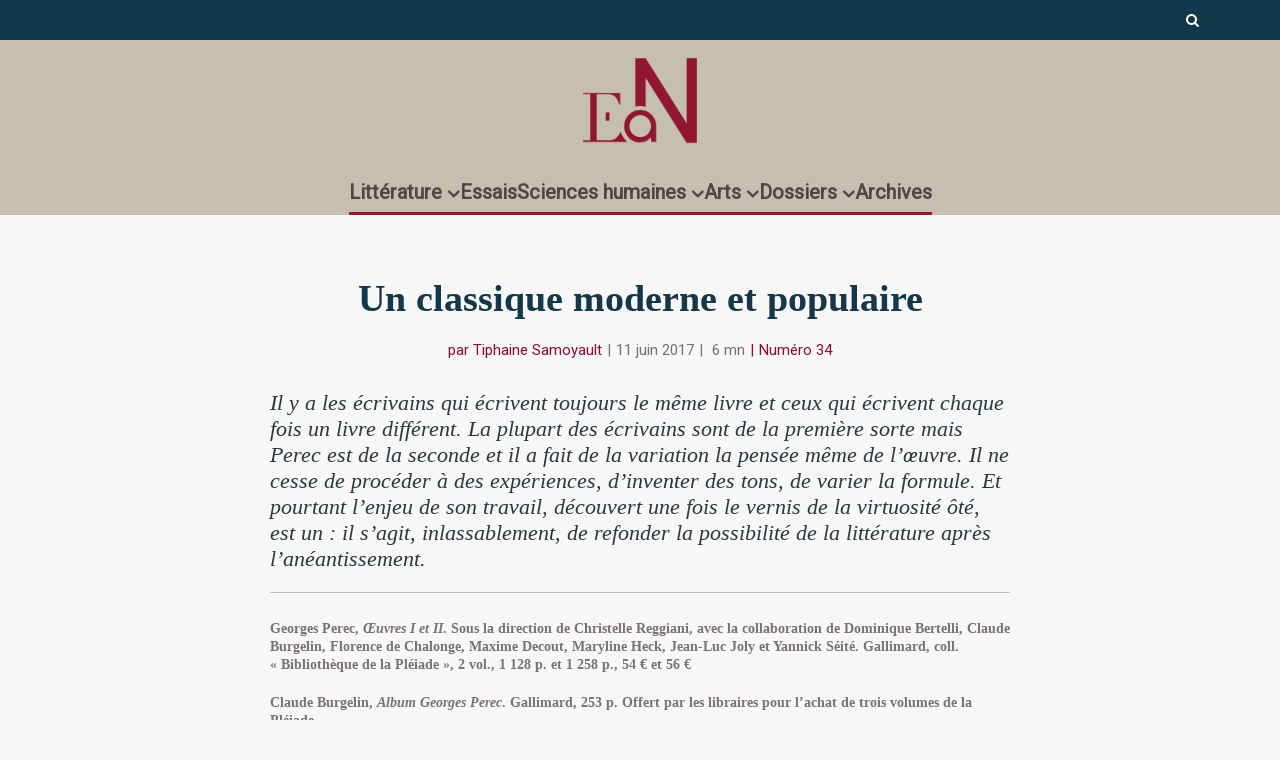

--- FILE ---
content_type: text/html; charset=UTF-8
request_url: https://www.en-attendant-nadeau.fr/2017/06/11/perec-pleiade/
body_size: 35984
content:

<!DOCTYPE html>
<!--[if IE 8]><html class="ie8"><![endif]-->
<!--[if IE 9]><html class="ie9"><![endif]-->
<!--[if gt IE 8]><!--> <html lang="fr-FR"> <!--<![endif]-->

<head>

<meta http-equiv="Content-Type" content="text/html; charset=UTF-8" />
<meta name="viewport" content="user-scalable=yes, width=device-width, initial-scale=1.0, maximum-scale=1, minimum-scale=1">

<!--[if lt IE 9]>
	<script src="https://www.en-attendant-nadeau.fr/wp-content/themes/voice/js/html5.js"></script>
<![endif]-->

<meta name='robots' content='index, follow, max-image-preview:large, max-snippet:-1, max-video-preview:-1' />
	<style>img:is([sizes="auto" i], [sizes^="auto," i]) { contain-intrinsic-size: 3000px 1500px }</style>
	<meta name="dlm-version" content="5.1.5">
	<!-- This site is optimized with the Yoast SEO plugin v26.2 - https://yoast.com/wordpress/plugins/seo/ -->
	<title>Georges Perec en Pléiade : un classique moderne et populaire</title>
	<meta name="description" content="Les œuvres pas tout à fait complètes de Georges Perec donnent l’occasion de suivre l&#039;écrivain dans son cheminement, drôle et grave à la fois." />
	<link rel="canonical" href="https://www.en-attendant-nadeau.fr/2017/06/11/perec-pleiade/" />
	<meta property="og:locale" content="fr_FR" />
	<meta property="og:type" content="article" />
	<meta property="og:title" content="Georges Perec en Pléiade : un classique moderne et populaire" />
	<meta property="og:description" content="Les œuvres pas tout à fait complètes de Georges Perec donnent l’occasion de suivre l&#039;écrivain dans son cheminement, drôle et grave à la fois." />
	<meta property="og:url" content="https://www.en-attendant-nadeau.fr/2017/06/11/perec-pleiade/" />
	<meta property="og:site_name" content="En attendant Nadeau" />
	<meta property="article:publisher" content="https://www.facebook.com/enattendantnadeau/" />
	<meta property="article:published_time" content="2017-06-11T16:40:47+00:00" />
	<meta property="article:modified_time" content="2021-03-28T22:37:51+00:00" />
	<meta property="og:image" content="https://www.en-attendant-nadeau.fr/wp-content/uploads/2017/06/georges_perec_anne_de_brunhoff_1975_categorie.jpg" />
	<meta property="og:image:width" content="750" />
	<meta property="og:image:height" content="390" />
	<meta property="og:image:type" content="image/jpeg" />
	<meta name="author" content="Tiphaine Samoyault" />
	<meta name="twitter:card" content="summary_large_image" />
	<meta name="twitter:creator" content="@AttendantNadeau" />
	<meta name="twitter:site" content="@AttendantNadeau" />
	<meta name="twitter:label1" content="Écrit par" />
	<meta name="twitter:data1" content="Tiphaine Samoyault" />
	<meta name="twitter:label2" content="Durée de lecture estimée" />
	<meta name="twitter:data2" content="8 minutes" />
	<script type="application/ld+json" class="yoast-schema-graph">{"@context":"https://schema.org","@graph":[{"@type":"ScholarlyArticle","@id":"https://www.en-attendant-nadeau.fr/2017/06/11/perec-pleiade/#article","isPartOf":{"@id":"https://www.en-attendant-nadeau.fr/2017/06/11/perec-pleiade/"},"author":{"name":"Tiphaine Samoyault","@id":"https://www.en-attendant-nadeau.fr/#/schema/person/e2687e12e8185e57bb91d550cd5ffecd"},"headline":"Un classique moderne et populaire","datePublished":"2017-06-11T16:40:47+00:00","dateModified":"2021-03-28T22:37:51+00:00","mainEntityOfPage":{"@id":"https://www.en-attendant-nadeau.fr/2017/06/11/perec-pleiade/"},"wordCount":1552,"publisher":{"@id":"https://www.en-attendant-nadeau.fr/#organization"},"image":{"@id":"https://www.en-attendant-nadeau.fr/2017/06/11/perec-pleiade/#primaryimage"},"thumbnailUrl":"https://www.en-attendant-nadeau.fr/wp-content/uploads/2017/06/georges_perec_anne_de_brunhoff_1975_categorie.jpg","keywords":["Claude Burgelin","Fiction","France","Georges Perec","Humour","Numéro 34","Œuvres complètes","Théorie de la littérature"],"articleSection":["Littérature française"],"inLanguage":"fr-FR"},{"@type":"WebPage","@id":"https://www.en-attendant-nadeau.fr/2017/06/11/perec-pleiade/","url":"https://www.en-attendant-nadeau.fr/2017/06/11/perec-pleiade/","name":"Georges Perec en Pléiade : un classique moderne et populaire","isPartOf":{"@id":"https://www.en-attendant-nadeau.fr/#website"},"primaryImageOfPage":{"@id":"https://www.en-attendant-nadeau.fr/2017/06/11/perec-pleiade/#primaryimage"},"image":{"@id":"https://www.en-attendant-nadeau.fr/2017/06/11/perec-pleiade/#primaryimage"},"thumbnailUrl":"https://www.en-attendant-nadeau.fr/wp-content/uploads/2017/06/georges_perec_anne_de_brunhoff_1975_categorie.jpg","datePublished":"2017-06-11T16:40:47+00:00","dateModified":"2021-03-28T22:37:51+00:00","description":"Les œuvres pas tout à fait complètes de Georges Perec donnent l’occasion de suivre l'écrivain dans son cheminement, drôle et grave à la fois.","breadcrumb":{"@id":"https://www.en-attendant-nadeau.fr/2017/06/11/perec-pleiade/#breadcrumb"},"inLanguage":"fr-FR","potentialAction":[{"@type":"ReadAction","target":["https://www.en-attendant-nadeau.fr/2017/06/11/perec-pleiade/"]}]},{"@type":"ImageObject","inLanguage":"fr-FR","@id":"https://www.en-attendant-nadeau.fr/2017/06/11/perec-pleiade/#primaryimage","url":"https://www.en-attendant-nadeau.fr/wp-content/uploads/2017/06/georges_perec_anne_de_brunhoff_1975_categorie.jpg","contentUrl":"https://www.en-attendant-nadeau.fr/wp-content/uploads/2017/06/georges_perec_anne_de_brunhoff_1975_categorie.jpg","width":750,"height":390,"caption":"Georges Perec, Œuvres en Pléiade"},{"@type":"BreadcrumbList","@id":"https://www.en-attendant-nadeau.fr/2017/06/11/perec-pleiade/#breadcrumb","itemListElement":[{"@type":"ListItem","position":1,"name":"Accueil","item":"https://www.en-attendant-nadeau.fr/"},{"@type":"ListItem","position":2,"name":"Un classique moderne et populaire"}]},{"@type":"WebSite","@id":"https://www.en-attendant-nadeau.fr/#website","url":"https://www.en-attendant-nadeau.fr/","name":"En attendant Nadeau","description":"Journal de la littérature, des idées et des arts","publisher":{"@id":"https://www.en-attendant-nadeau.fr/#organization"},"potentialAction":[{"@type":"SearchAction","target":{"@type":"EntryPoint","urlTemplate":"https://www.en-attendant-nadeau.fr/?s={search_term_string}"},"query-input":{"@type":"PropertyValueSpecification","valueRequired":true,"valueName":"search_term_string"}}],"inLanguage":"fr-FR"},{"@type":"Organization","@id":"https://www.en-attendant-nadeau.fr/#organization","name":"En attendant Nadeau","url":"https://www.en-attendant-nadeau.fr/","logo":{"@type":"ImageObject","inLanguage":"fr-FR","@id":"https://www.en-attendant-nadeau.fr/#/schema/logo/image/","url":"https://www.en-attendant-nadeau.fr/wp-content/uploads/2015/12/logo_ean_noir-e1693492200258.png","contentUrl":"https://www.en-attendant-nadeau.fr/wp-content/uploads/2015/12/logo_ean_noir-e1693492200258.png","width":600,"height":508,"caption":"En attendant Nadeau"},"image":{"@id":"https://www.en-attendant-nadeau.fr/#/schema/logo/image/"},"sameAs":["https://www.facebook.com/enattendantnadeau/","https://x.com/AttendantNadeau"]},{"@type":"Person","@id":"https://www.en-attendant-nadeau.fr/#/schema/person/e2687e12e8185e57bb91d550cd5ffecd","name":"Tiphaine Samoyault","url":"https://www.en-attendant-nadeau.fr/author/tiphaine-samoyault/"}]}</script>
	<!-- / Yoast SEO plugin. -->


<link rel='dns-prefetch' href='//ajax.googleapis.com' />
<link rel='dns-prefetch' href='//fonts.googleapis.com' />
<link rel="alternate" type="application/rss+xml" title="En attendant Nadeau &raquo; Flux" href="https://www.en-attendant-nadeau.fr/feed/" />
<link rel="alternate" type="application/rss+xml" title="En attendant Nadeau &raquo; Flux des commentaires" href="https://www.en-attendant-nadeau.fr/comments/feed/" />
<script type="text/javascript">
/* <![CDATA[ */
window._wpemojiSettings = {"baseUrl":"https:\/\/s.w.org\/images\/core\/emoji\/16.0.1\/72x72\/","ext":".png","svgUrl":"https:\/\/s.w.org\/images\/core\/emoji\/16.0.1\/svg\/","svgExt":".svg","source":{"concatemoji":"https:\/\/www.en-attendant-nadeau.fr\/wp-includes\/js\/wp-emoji-release.min.js?ver=6.8.3"}};
/*! This file is auto-generated */
!function(s,n){var o,i,e;function c(e){try{var t={supportTests:e,timestamp:(new Date).valueOf()};sessionStorage.setItem(o,JSON.stringify(t))}catch(e){}}function p(e,t,n){e.clearRect(0,0,e.canvas.width,e.canvas.height),e.fillText(t,0,0);var t=new Uint32Array(e.getImageData(0,0,e.canvas.width,e.canvas.height).data),a=(e.clearRect(0,0,e.canvas.width,e.canvas.height),e.fillText(n,0,0),new Uint32Array(e.getImageData(0,0,e.canvas.width,e.canvas.height).data));return t.every(function(e,t){return e===a[t]})}function u(e,t){e.clearRect(0,0,e.canvas.width,e.canvas.height),e.fillText(t,0,0);for(var n=e.getImageData(16,16,1,1),a=0;a<n.data.length;a++)if(0!==n.data[a])return!1;return!0}function f(e,t,n,a){switch(t){case"flag":return n(e,"\ud83c\udff3\ufe0f\u200d\u26a7\ufe0f","\ud83c\udff3\ufe0f\u200b\u26a7\ufe0f")?!1:!n(e,"\ud83c\udde8\ud83c\uddf6","\ud83c\udde8\u200b\ud83c\uddf6")&&!n(e,"\ud83c\udff4\udb40\udc67\udb40\udc62\udb40\udc65\udb40\udc6e\udb40\udc67\udb40\udc7f","\ud83c\udff4\u200b\udb40\udc67\u200b\udb40\udc62\u200b\udb40\udc65\u200b\udb40\udc6e\u200b\udb40\udc67\u200b\udb40\udc7f");case"emoji":return!a(e,"\ud83e\udedf")}return!1}function g(e,t,n,a){var r="undefined"!=typeof WorkerGlobalScope&&self instanceof WorkerGlobalScope?new OffscreenCanvas(300,150):s.createElement("canvas"),o=r.getContext("2d",{willReadFrequently:!0}),i=(o.textBaseline="top",o.font="600 32px Arial",{});return e.forEach(function(e){i[e]=t(o,e,n,a)}),i}function t(e){var t=s.createElement("script");t.src=e,t.defer=!0,s.head.appendChild(t)}"undefined"!=typeof Promise&&(o="wpEmojiSettingsSupports",i=["flag","emoji"],n.supports={everything:!0,everythingExceptFlag:!0},e=new Promise(function(e){s.addEventListener("DOMContentLoaded",e,{once:!0})}),new Promise(function(t){var n=function(){try{var e=JSON.parse(sessionStorage.getItem(o));if("object"==typeof e&&"number"==typeof e.timestamp&&(new Date).valueOf()<e.timestamp+604800&&"object"==typeof e.supportTests)return e.supportTests}catch(e){}return null}();if(!n){if("undefined"!=typeof Worker&&"undefined"!=typeof OffscreenCanvas&&"undefined"!=typeof URL&&URL.createObjectURL&&"undefined"!=typeof Blob)try{var e="postMessage("+g.toString()+"("+[JSON.stringify(i),f.toString(),p.toString(),u.toString()].join(",")+"));",a=new Blob([e],{type:"text/javascript"}),r=new Worker(URL.createObjectURL(a),{name:"wpTestEmojiSupports"});return void(r.onmessage=function(e){c(n=e.data),r.terminate(),t(n)})}catch(e){}c(n=g(i,f,p,u))}t(n)}).then(function(e){for(var t in e)n.supports[t]=e[t],n.supports.everything=n.supports.everything&&n.supports[t],"flag"!==t&&(n.supports.everythingExceptFlag=n.supports.everythingExceptFlag&&n.supports[t]);n.supports.everythingExceptFlag=n.supports.everythingExceptFlag&&!n.supports.flag,n.DOMReady=!1,n.readyCallback=function(){n.DOMReady=!0}}).then(function(){return e}).then(function(){var e;n.supports.everything||(n.readyCallback(),(e=n.source||{}).concatemoji?t(e.concatemoji):e.wpemoji&&e.twemoji&&(t(e.twemoji),t(e.wpemoji)))}))}((window,document),window._wpemojiSettings);
/* ]]> */
</script>
<style id='wp-emoji-styles-inline-css' type='text/css'>

	img.wp-smiley, img.emoji {
		display: inline !important;
		border: none !important;
		box-shadow: none !important;
		height: 1em !important;
		width: 1em !important;
		margin: 0 0.07em !important;
		vertical-align: -0.1em !important;
		background: none !important;
		padding: 0 !important;
	}
</style>
<link rel='stylesheet' id='wp-block-library-css' href='https://www.en-attendant-nadeau.fr/wp-includes/css/dist/block-library/style.min.css?ver=6.8.3' type='text/css' media='all' />
<style id='classic-theme-styles-inline-css' type='text/css'>
/*! This file is auto-generated */
.wp-block-button__link{color:#fff;background-color:#32373c;border-radius:9999px;box-shadow:none;text-decoration:none;padding:calc(.667em + 2px) calc(1.333em + 2px);font-size:1.125em}.wp-block-file__button{background:#32373c;color:#fff;text-decoration:none}
</style>
<style id='global-styles-inline-css' type='text/css'>
:root{--wp--preset--aspect-ratio--square: 1;--wp--preset--aspect-ratio--4-3: 4/3;--wp--preset--aspect-ratio--3-4: 3/4;--wp--preset--aspect-ratio--3-2: 3/2;--wp--preset--aspect-ratio--2-3: 2/3;--wp--preset--aspect-ratio--16-9: 16/9;--wp--preset--aspect-ratio--9-16: 9/16;--wp--preset--color--black: #000000;--wp--preset--color--cyan-bluish-gray: #abb8c3;--wp--preset--color--white: #ffffff;--wp--preset--color--pale-pink: #f78da7;--wp--preset--color--vivid-red: #cf2e2e;--wp--preset--color--luminous-vivid-orange: #ff6900;--wp--preset--color--luminous-vivid-amber: #fcb900;--wp--preset--color--light-green-cyan: #7bdcb5;--wp--preset--color--vivid-green-cyan: #00d084;--wp--preset--color--pale-cyan-blue: #8ed1fc;--wp--preset--color--vivid-cyan-blue: #0693e3;--wp--preset--color--vivid-purple: #9b51e0;--wp--preset--gradient--vivid-cyan-blue-to-vivid-purple: linear-gradient(135deg,rgba(6,147,227,1) 0%,rgb(155,81,224) 100%);--wp--preset--gradient--light-green-cyan-to-vivid-green-cyan: linear-gradient(135deg,rgb(122,220,180) 0%,rgb(0,208,130) 100%);--wp--preset--gradient--luminous-vivid-amber-to-luminous-vivid-orange: linear-gradient(135deg,rgba(252,185,0,1) 0%,rgba(255,105,0,1) 100%);--wp--preset--gradient--luminous-vivid-orange-to-vivid-red: linear-gradient(135deg,rgba(255,105,0,1) 0%,rgb(207,46,46) 100%);--wp--preset--gradient--very-light-gray-to-cyan-bluish-gray: linear-gradient(135deg,rgb(238,238,238) 0%,rgb(169,184,195) 100%);--wp--preset--gradient--cool-to-warm-spectrum: linear-gradient(135deg,rgb(74,234,220) 0%,rgb(151,120,209) 20%,rgb(207,42,186) 40%,rgb(238,44,130) 60%,rgb(251,105,98) 80%,rgb(254,248,76) 100%);--wp--preset--gradient--blush-light-purple: linear-gradient(135deg,rgb(255,206,236) 0%,rgb(152,150,240) 100%);--wp--preset--gradient--blush-bordeaux: linear-gradient(135deg,rgb(254,205,165) 0%,rgb(254,45,45) 50%,rgb(107,0,62) 100%);--wp--preset--gradient--luminous-dusk: linear-gradient(135deg,rgb(255,203,112) 0%,rgb(199,81,192) 50%,rgb(65,88,208) 100%);--wp--preset--gradient--pale-ocean: linear-gradient(135deg,rgb(255,245,203) 0%,rgb(182,227,212) 50%,rgb(51,167,181) 100%);--wp--preset--gradient--electric-grass: linear-gradient(135deg,rgb(202,248,128) 0%,rgb(113,206,126) 100%);--wp--preset--gradient--midnight: linear-gradient(135deg,rgb(2,3,129) 0%,rgb(40,116,252) 100%);--wp--preset--font-size--small: 13px;--wp--preset--font-size--medium: 20px;--wp--preset--font-size--large: 36px;--wp--preset--font-size--x-large: 42px;--wp--preset--spacing--20: 0.44rem;--wp--preset--spacing--30: 0.67rem;--wp--preset--spacing--40: 1rem;--wp--preset--spacing--50: 1.5rem;--wp--preset--spacing--60: 2.25rem;--wp--preset--spacing--70: 3.38rem;--wp--preset--spacing--80: 5.06rem;--wp--preset--shadow--natural: 6px 6px 9px rgba(0, 0, 0, 0.2);--wp--preset--shadow--deep: 12px 12px 50px rgba(0, 0, 0, 0.4);--wp--preset--shadow--sharp: 6px 6px 0px rgba(0, 0, 0, 0.2);--wp--preset--shadow--outlined: 6px 6px 0px -3px rgba(255, 255, 255, 1), 6px 6px rgba(0, 0, 0, 1);--wp--preset--shadow--crisp: 6px 6px 0px rgba(0, 0, 0, 1);}:where(.is-layout-flex){gap: 0.5em;}:where(.is-layout-grid){gap: 0.5em;}body .is-layout-flex{display: flex;}.is-layout-flex{flex-wrap: wrap;align-items: center;}.is-layout-flex > :is(*, div){margin: 0;}body .is-layout-grid{display: grid;}.is-layout-grid > :is(*, div){margin: 0;}:where(.wp-block-columns.is-layout-flex){gap: 2em;}:where(.wp-block-columns.is-layout-grid){gap: 2em;}:where(.wp-block-post-template.is-layout-flex){gap: 1.25em;}:where(.wp-block-post-template.is-layout-grid){gap: 1.25em;}.has-black-color{color: var(--wp--preset--color--black) !important;}.has-cyan-bluish-gray-color{color: var(--wp--preset--color--cyan-bluish-gray) !important;}.has-white-color{color: var(--wp--preset--color--white) !important;}.has-pale-pink-color{color: var(--wp--preset--color--pale-pink) !important;}.has-vivid-red-color{color: var(--wp--preset--color--vivid-red) !important;}.has-luminous-vivid-orange-color{color: var(--wp--preset--color--luminous-vivid-orange) !important;}.has-luminous-vivid-amber-color{color: var(--wp--preset--color--luminous-vivid-amber) !important;}.has-light-green-cyan-color{color: var(--wp--preset--color--light-green-cyan) !important;}.has-vivid-green-cyan-color{color: var(--wp--preset--color--vivid-green-cyan) !important;}.has-pale-cyan-blue-color{color: var(--wp--preset--color--pale-cyan-blue) !important;}.has-vivid-cyan-blue-color{color: var(--wp--preset--color--vivid-cyan-blue) !important;}.has-vivid-purple-color{color: var(--wp--preset--color--vivid-purple) !important;}.has-black-background-color{background-color: var(--wp--preset--color--black) !important;}.has-cyan-bluish-gray-background-color{background-color: var(--wp--preset--color--cyan-bluish-gray) !important;}.has-white-background-color{background-color: var(--wp--preset--color--white) !important;}.has-pale-pink-background-color{background-color: var(--wp--preset--color--pale-pink) !important;}.has-vivid-red-background-color{background-color: var(--wp--preset--color--vivid-red) !important;}.has-luminous-vivid-orange-background-color{background-color: var(--wp--preset--color--luminous-vivid-orange) !important;}.has-luminous-vivid-amber-background-color{background-color: var(--wp--preset--color--luminous-vivid-amber) !important;}.has-light-green-cyan-background-color{background-color: var(--wp--preset--color--light-green-cyan) !important;}.has-vivid-green-cyan-background-color{background-color: var(--wp--preset--color--vivid-green-cyan) !important;}.has-pale-cyan-blue-background-color{background-color: var(--wp--preset--color--pale-cyan-blue) !important;}.has-vivid-cyan-blue-background-color{background-color: var(--wp--preset--color--vivid-cyan-blue) !important;}.has-vivid-purple-background-color{background-color: var(--wp--preset--color--vivid-purple) !important;}.has-black-border-color{border-color: var(--wp--preset--color--black) !important;}.has-cyan-bluish-gray-border-color{border-color: var(--wp--preset--color--cyan-bluish-gray) !important;}.has-white-border-color{border-color: var(--wp--preset--color--white) !important;}.has-pale-pink-border-color{border-color: var(--wp--preset--color--pale-pink) !important;}.has-vivid-red-border-color{border-color: var(--wp--preset--color--vivid-red) !important;}.has-luminous-vivid-orange-border-color{border-color: var(--wp--preset--color--luminous-vivid-orange) !important;}.has-luminous-vivid-amber-border-color{border-color: var(--wp--preset--color--luminous-vivid-amber) !important;}.has-light-green-cyan-border-color{border-color: var(--wp--preset--color--light-green-cyan) !important;}.has-vivid-green-cyan-border-color{border-color: var(--wp--preset--color--vivid-green-cyan) !important;}.has-pale-cyan-blue-border-color{border-color: var(--wp--preset--color--pale-cyan-blue) !important;}.has-vivid-cyan-blue-border-color{border-color: var(--wp--preset--color--vivid-cyan-blue) !important;}.has-vivid-purple-border-color{border-color: var(--wp--preset--color--vivid-purple) !important;}.has-vivid-cyan-blue-to-vivid-purple-gradient-background{background: var(--wp--preset--gradient--vivid-cyan-blue-to-vivid-purple) !important;}.has-light-green-cyan-to-vivid-green-cyan-gradient-background{background: var(--wp--preset--gradient--light-green-cyan-to-vivid-green-cyan) !important;}.has-luminous-vivid-amber-to-luminous-vivid-orange-gradient-background{background: var(--wp--preset--gradient--luminous-vivid-amber-to-luminous-vivid-orange) !important;}.has-luminous-vivid-orange-to-vivid-red-gradient-background{background: var(--wp--preset--gradient--luminous-vivid-orange-to-vivid-red) !important;}.has-very-light-gray-to-cyan-bluish-gray-gradient-background{background: var(--wp--preset--gradient--very-light-gray-to-cyan-bluish-gray) !important;}.has-cool-to-warm-spectrum-gradient-background{background: var(--wp--preset--gradient--cool-to-warm-spectrum) !important;}.has-blush-light-purple-gradient-background{background: var(--wp--preset--gradient--blush-light-purple) !important;}.has-blush-bordeaux-gradient-background{background: var(--wp--preset--gradient--blush-bordeaux) !important;}.has-luminous-dusk-gradient-background{background: var(--wp--preset--gradient--luminous-dusk) !important;}.has-pale-ocean-gradient-background{background: var(--wp--preset--gradient--pale-ocean) !important;}.has-electric-grass-gradient-background{background: var(--wp--preset--gradient--electric-grass) !important;}.has-midnight-gradient-background{background: var(--wp--preset--gradient--midnight) !important;}.has-small-font-size{font-size: var(--wp--preset--font-size--small) !important;}.has-medium-font-size{font-size: var(--wp--preset--font-size--medium) !important;}.has-large-font-size{font-size: var(--wp--preset--font-size--large) !important;}.has-x-large-font-size{font-size: var(--wp--preset--font-size--x-large) !important;}
:where(.wp-block-post-template.is-layout-flex){gap: 1.25em;}:where(.wp-block-post-template.is-layout-grid){gap: 1.25em;}
:where(.wp-block-columns.is-layout-flex){gap: 2em;}:where(.wp-block-columns.is-layout-grid){gap: 2em;}
:root :where(.wp-block-pullquote){font-size: 1.5em;line-height: 1.6;}
</style>
<link rel='stylesheet' id='mks_shortcodes_simple_line_icons-css' href='https://www.en-attendant-nadeau.fr/wp-content/plugins/meks-flexible-shortcodes/css/simple-line/simple-line-icons.css?ver=1.3.8' type='text/css' media='screen' />
<link rel='stylesheet' id='mks_shortcodes_css-css' href='https://www.en-attendant-nadeau.fr/wp-content/plugins/meks-flexible-shortcodes/css/style.css?ver=1.3.8' type='text/css' media='screen' />
<link rel='stylesheet' id='googlefonts-css' href='https://fonts.googleapis.com/css?family=Poiret+One:400&subset=latin' type='text/css' media='all' />
<link rel='stylesheet' id='wp-rest-filter-css' href='https://www.en-attendant-nadeau.fr/wp-content/plugins/wp-rest-filter/public/css/wp-rest-filter-public.css?ver=1.4.3' type='text/css' media='all' />
<style id='wpgb-head-inline-css' type='text/css'>
.wp-grid-builder:not(.wpgb-template),.wpgb-facet{opacity:0.01}.wpgb-facet fieldset{margin:0;padding:0;border:none;outline:none;box-shadow:none}.wpgb-facet fieldset:last-child{margin-bottom:40px;}.wpgb-facet fieldset legend.wpgb-sr-only{height:1px;width:1px}
</style>
<link rel='stylesheet' id='tag-groups-css-frontend-structure-css' href='https://www.en-attendant-nadeau.fr/wp-content/plugins/tag-groups/assets/css/jquery-ui.structure.min.css?ver=2.1.1' type='text/css' media='all' />
<link rel='stylesheet' id='tag-groups-css-frontend-theme-css' href='https://www.en-attendant-nadeau.fr/wp-content/plugins/tag-groups/assets/css/delta/jquery-ui.theme.min.css?ver=2.1.1' type='text/css' media='all' />
<link rel='stylesheet' id='tag-groups-css-frontend-css' href='https://www.en-attendant-nadeau.fr/wp-content/plugins/tag-groups/assets/css/frontend.min.css?ver=2.1.1' type='text/css' media='all' />
<link rel='stylesheet' id='vce_style-css' href='https://www.en-attendant-nadeau.fr/wp-content/themes/voice/css/min.css?ver=2.8.2' type='text/css' media='screen, print' />
<style id='vce_style-inline-css' type='text/css'>
body, button, input, select, textarea {font-size: 1.6rem;}.vce-single .entry-headline p{font-size: 2.2rem;}.main-navigation a{font-size: 1.6rem;}.sidebar .widget-title{font-size: 1.8rem;}.sidebar .widget, .vce-lay-c .entry-content, .vce-lay-h .entry-content {font-size: 1.4rem;}.vce-featured-link-article{font-size: 5.2rem;}.vce-featured-grid-big.vce-featured-grid .vce-featured-link-article{font-size: 3.4rem;}.vce-featured-grid .vce-featured-link-article{font-size: 2.2rem;}h1 { font-size: 4.5rem; }h2 { font-size: 4.0rem; }h3 { font-size: 3.5rem; }h4 { font-size: 2.5rem; }h5 { font-size: 2.0rem; }h6 { font-size: 1.8rem; }.comment-reply-title, .main-box-title{font-size: 2.2rem;}h1.entry-title{font-size: 4.5rem;}.vce-lay-a .entry-title a{font-size: 3.4rem;}.vce-lay-b .entry-title{font-size: 2.4rem;}.vce-lay-c .entry-title, .vce-sid-none .vce-lay-c .entry-title{font-size: 2.2rem;}.vce-lay-d .entry-title{font-size: 1.5rem;}.vce-lay-e .entry-title{font-size: 1.4rem;}.vce-lay-f .entry-title{font-size: 1.4rem;}.vce-lay-g .entry-title a, .vce-lay-g .entry-title a:hover{font-size: 3.0rem;}.vce-lay-h .entry-title{font-size: 2.4rem;}.entry-meta div,.entry-meta div a,.vce-lay-g .meta-item,.vce-lay-c .meta-item{font-size: 1.4rem;}.vce-lay-d .meta-category a,.vce-lay-d .entry-meta div,.vce-lay-d .entry-meta div a,.vce-lay-e .entry-meta div,.vce-lay-e .entry-meta div a,.vce-lay-e .fn,.vce-lay-e .meta-item{font-size: 1.3rem;}body {background-color:#f7f7f7;}body,.mks_author_widget h3,.site-description,.meta-category a,textarea {font-family: Georgia, serif;font-weight: 400;}h1,h2,h3,h4,h5,h6,blockquote,.vce-post-link,.site-title,.site-title a,.main-box-title,.comment-reply-title,.entry-title a,.vce-single .entry-headline p,.vce-prev-next-link,.author-title,.mks_pullquote,.widget_rss ul li .rsswidget,#bbpress-forums .bbp-forum-title,#bbpress-forums .bbp-topic-permalink {font-family: Georgia, serif;font-weight: 700;}.main-navigation a,.sidr a{font-family: Tahoma,Geneva, sans-serif;font-weight: 700;}.vce-single .entry-content,.vce-single .entry-headline,.vce-single .entry-footer{width: 650px;}.vce-lay-a .lay-a-content{width: 650px;max-width: 650px;}.vce-page .entry-content,.vce-page .entry-title-page {width: 600px;}.vce-sid-none .vce-single .entry-content,.vce-sid-none .vce-single .entry-headline,.vce-sid-none .vce-single .entry-footer {width: 650px;}.vce-sid-none .vce-page .entry-content,.vce-sid-none .vce-page .entry-title-page,.error404 .entry-content {width: 600px;max-width: 600px;}body, button, input, select, textarea{color: #444444;}h1,h2,h3,h4,h5,h6,.entry-title a,.prev-next-nav a,#bbpress-forums .bbp-forum-title, #bbpress-forums .bbp-topic-permalink,.woocommerce ul.products li.product .price .amount{color: #444444;}a,.entry-title a:hover,.vce-prev-next-link:hover,.vce-author-links a:hover,.required,.error404 h4,.prev-next-nav a:hover,#bbpress-forums .bbp-forum-title:hover, #bbpress-forums .bbp-topic-permalink:hover,.woocommerce ul.products li.product h3:hover,.woocommerce ul.products li.product h3:hover mark,.main-box-title a:hover{color: #910d2d;}.vce-square,.vce-main-content .mejs-controls .mejs-time-rail .mejs-time-current,button,input[type="button"],input[type="reset"],input[type="submit"],.vce-button,.pagination-wapper a,#vce-pagination .next.page-numbers,#vce-pagination .prev.page-numbers,#vce-pagination .page-numbers,#vce-pagination .page-numbers.current,.vce-link-pages a,#vce-pagination a,.vce-load-more a,.vce-slider-pagination .owl-nav > div,.vce-mega-menu-posts-wrap .owl-nav > div,.comment-reply-link:hover,.vce-featured-section a,.vce-lay-g .vce-featured-info .meta-category a,.vce-404-menu a,.vce-post.sticky .meta-image:before,#vce-pagination .page-numbers:hover,#bbpress-forums .bbp-pagination .current,#bbpress-forums .bbp-pagination a:hover,.woocommerce #respond input#submit,.woocommerce a.button,.woocommerce button.button,.woocommerce input.button,.woocommerce ul.products li.product .added_to_cart,.woocommerce #respond input#submit:hover,.woocommerce a.button:hover,.woocommerce button.button:hover,.woocommerce input.button:hover,.woocommerce ul.products li.product .added_to_cart:hover,.woocommerce #respond input#submit.alt,.woocommerce a.button.alt,.woocommerce button.button.alt,.woocommerce input.button.alt,.woocommerce #respond input#submit.alt:hover, .woocommerce a.button.alt:hover, .woocommerce button.button.alt:hover, .woocommerce input.button.alt:hover,.woocommerce span.onsale,.woocommerce .widget_price_filter .ui-slider .ui-slider-range,.woocommerce .widget_price_filter .ui-slider .ui-slider-handle,.comments-holder .navigation .page-numbers.current,.vce-lay-a .vce-read-more:hover,.vce-lay-c .vce-read-more:hover{background-color: #910d2d;}#vce-pagination .page-numbers,.comments-holder .navigation .page-numbers{background: transparent;color: #910d2d;border: 1px solid #910d2d;}.comments-holder .navigation .page-numbers:hover{background: #910d2d;border: 1px solid #910d2d;}.bbp-pagination-links a{background: transparent;color: #910d2d;border: 1px solid #910d2d !important;}#vce-pagination .page-numbers.current,.bbp-pagination-links span.current,.comments-holder .navigation .page-numbers.current{border: 1px solid #910d2d;}.widget_categories .cat-item:before,.widget_categories .cat-item .count{background: #910d2d;}.comment-reply-link,.vce-lay-a .vce-read-more,.vce-lay-c .vce-read-more{border: 1px solid #910d2d;}.entry-meta div,.entry-meta-count,.entry-meta div a,.comment-metadata a,.meta-category span,.meta-author-wrapped,.wp-caption .wp-caption-text,.widget_rss .rss-date,.sidebar cite,.site-footer cite,.sidebar .vce-post-list .entry-meta div,.sidebar .vce-post-list .entry-meta div a,.sidebar .vce-post-list .fn,.sidebar .vce-post-list .fn a,.site-footer .vce-post-list .entry-meta div,.site-footer .vce-post-list .entry-meta div a,.site-footer .vce-post-list .fn,.site-footer .vce-post-list .fn a,#bbpress-forums .bbp-topic-started-by,#bbpress-forums .bbp-topic-started-in,#bbpress-forums .bbp-forum-info .bbp-forum-content,#bbpress-forums p.bbp-topic-meta,span.bbp-admin-links a,.bbp-reply-post-date,#bbpress-forums li.bbp-header,#bbpress-forums li.bbp-footer,.woocommerce .woocommerce-result-count,.woocommerce .product_meta{color: #910d2d;}.main-box-title, .comment-reply-title, .main-box-head{background: #f7f7f7;color: #444444;}.main-box-title a{color: #444444;}.sidebar .widget .widget-title a{color: #444444;}.main-box,.comment-respond,.prev-next-nav{background: #f7f7f7;}.vce-post,ul.comment-list > li.comment,.main-box-single,.ie8 .vce-single,#disqus_thread,.vce-author-card,.vce-author-card .vce-content-outside,.mks-bredcrumbs-container,ul.comment-list > li.pingback{background: #f7f7f7;}.mks_tabs.horizontal .mks_tab_nav_item.active{border-bottom: 1px solid #f7f7f7;}.mks_tabs.horizontal .mks_tab_item,.mks_tabs.vertical .mks_tab_nav_item.active,.mks_tabs.horizontal .mks_tab_nav_item.active{background: #f7f7f7;}.mks_tabs.vertical .mks_tab_nav_item.active{border-right: 1px solid #f7f7f7;}#vce-pagination,.vce-slider-pagination .owl-controls,.vce-content-outside,.comments-holder .navigation{background: #f3f3f3;}.sidebar .widget-title{background: #e8e8e8;color: #444444;}.sidebar .widget{background: #fcfcfc;}.sidebar .widget,.sidebar .widget li a,.sidebar .mks_author_widget h3 a,.sidebar .mks_author_widget h3,.sidebar .vce-search-form .vce-search-input,.sidebar .vce-search-form .vce-search-input:focus{color: #444444;}.sidebar .widget li a:hover,.sidebar .widget a,.widget_nav_menu li.menu-item-has-children:hover:after,.widget_pages li.page_item_has_children:hover:after{color: #910d2d;}.sidebar .tagcloud a {border: 1px solid #910d2d;}.sidebar .mks_author_link,.sidebar .tagcloud a:hover,.sidebar .mks_themeforest_widget .more,.sidebar button,.sidebar input[type="button"],.sidebar input[type="reset"],.sidebar input[type="submit"],.sidebar .vce-button,.sidebar .bbp_widget_login .button{background-color: #910d2d;}.sidebar .mks_author_widget .mks_autor_link_wrap,.sidebar .mks_themeforest_widget .mks_read_more,.widget .meks-instagram-follow-link {background: #f3f3f3;}.sidebar #wp-calendar caption,.sidebar .recentcomments,.sidebar .post-date,.sidebar #wp-calendar tbody{color: rgba(68,68,68,0.7);}.site-footer{background: #13364a;}.site-footer .widget-title{color: #ffffff;}.site-footer,.site-footer .widget,.site-footer .widget li a,.site-footer .mks_author_widget h3 a,.site-footer .mks_author_widget h3,.site-footer .vce-search-form .vce-search-input,.site-footer .vce-search-form .vce-search-input:focus{color: #ffffff;}.site-footer .widget li a:hover,.site-footer .widget a,.site-info a{color: #ffffff;}.site-footer .tagcloud a {border: 1px solid #ffffff;}.site-footer .mks_author_link,.site-footer .mks_themeforest_widget .more,.site-footer button,.site-footer input[type="button"],.site-footer input[type="reset"],.site-footer input[type="submit"],.site-footer .vce-button,.site-footer .tagcloud a:hover{background-color: #ffffff;}.site-footer #wp-calendar caption,.site-footer .recentcomments,.site-footer .post-date,.site-footer #wp-calendar tbody,.site-footer .site-info{color: rgba(255,255,255,0.7);}.top-header,.top-nav-menu li .sub-menu{background: #3a3a3a;}.top-header,.top-header a{color: #ffffff;}.top-header .vce-search-form .vce-search-input,.top-header .vce-search-input:focus,.top-header .vce-search-submit{color: #ffffff;}.top-header .vce-search-form .vce-search-input::-webkit-input-placeholder { color: #ffffff;}.top-header .vce-search-form .vce-search-input:-moz-placeholder { color: #ffffff;}.top-header .vce-search-form .vce-search-input::-moz-placeholder { color: #ffffff;}.top-header .vce-search-form .vce-search-input:-ms-input-placeholder { color: #ffffff;}.header-1-wrapper{height: 130px;padding-top: 0px;}.header-2-wrapper,.header-3-wrapper{height: 130px;}.header-2-wrapper .site-branding,.header-3-wrapper .site-branding{top: 0px;left: 0px;}.site-title a, .site-title a:hover{color: #910d2d;}.site-description{color: #ffffff;}.main-header{background-color: #C6BFAE;}.header-bottom-wrapper{background: #c6bfae;}.vce-header-ads{margin: 20px 0;}.header-3-wrapper .nav-menu > li > a{padding: 55px 15px;}.header-sticky,.sidr{background: rgba(198,191,174,0.95);}.ie8 .header-sticky{background: #C6BFAE;}.main-navigation a,.nav-menu .vce-mega-menu > .sub-menu > li > a,.sidr li a,.vce-menu-parent{color: #494949;}.nav-menu > li:hover > a,.nav-menu > .current_page_item > a,.nav-menu > .current-menu-item > a,.nav-menu > .current-menu-ancestor > a,.main-navigation a.vce-item-selected,.main-navigation ul ul li:hover > a,.nav-menu ul .current-menu-item a,.nav-menu ul .current_page_item a,.vce-menu-parent:hover,.sidr li a:hover,.sidr li.sidr-class-current_page_item > a,.main-navigation li.current-menu-item.fa:before,.vce-responsive-nav{color: #919191;}#sidr-id-vce_main_navigation_menu .soc-nav-menu li a:hover {color: #ffffff;}.nav-menu > li:hover > a,.nav-menu > .current_page_item > a,.nav-menu > .current-menu-item > a,.nav-menu > .current-menu-ancestor > a,.main-navigation a.vce-item-selected,.main-navigation ul ul,.header-sticky .nav-menu > .current_page_item:hover > a,.header-sticky .nav-menu > .current-menu-item:hover > a,.header-sticky .nav-menu > .current-menu-ancestor:hover > a,.header-sticky .main-navigation a.vce-item-selected:hover{background-color: #ffffff;}.search-header-wrap ul {border-top: 2px solid #919191;}.vce-cart-icon a.vce-custom-cart span,.sidr-class-vce-custom-cart .sidr-class-vce-cart-count {background: #919191;font-family: Georgia, serif;}.vce-border-top .main-box-title{border-top: 2px solid #910d2d;}.tagcloud a:hover,.sidebar .widget .mks_author_link,.sidebar .widget.mks_themeforest_widget .more,.site-footer .widget .mks_author_link,.site-footer .widget.mks_themeforest_widget .more,.vce-lay-g .entry-meta div,.vce-lay-g .fn,.vce-lay-g .fn a{color: #FFF;}.vce-featured-header .vce-featured-header-background{opacity: 0.5}.vce-featured-grid .vce-featured-header-background,.vce-post-big .vce-post-img:after,.vce-post-slider .vce-post-img:after{opacity: 0.5}.vce-featured-grid .owl-item:hover .vce-grid-text .vce-featured-header-background,.vce-post-big li:hover .vce-post-img:after,.vce-post-slider li:hover .vce-post-img:after {opacity: 0.8}.vce-featured-grid.vce-featured-grid-big .vce-featured-header-background,.vce-post-big .vce-post-img:after,.vce-post-slider .vce-post-img:after{opacity: 0.5}.vce-featured-grid.vce-featured-grid-big .owl-item:hover .vce-grid-text .vce-featured-header-background,.vce-post-big li:hover .vce-post-img:after,.vce-post-slider li:hover .vce-post-img:after {opacity: 0.8}#back-top {background: #323232}.sidr input[type=text]{background: rgba(73,73,73,0.1);color: rgba(73,73,73,0.5);}.is-style-default{border-color: #910d2d;}.is-style-solid-color{background-color: #910d2d;color: #f7f7f7;}.wp-block-image figcaption{color: #910d2d;}.wp-block-cover .wp-block-cover-image-text, .wp-block-cover .wp-block-cover-text, .wp-block-cover h2, .wp-block-cover-image .wp-block-cover-image-text, .wp-block-cover-image .wp-block-cover-text, .wp-block-cover-image h2,p.has-drop-cap:not(:focus)::first-letter,p.wp-block-subhead{font-family: Georgia, serif;font-weight: 700;}.wp-block-cover .wp-block-cover-image-text, .wp-block-cover .wp-block-cover-text, .wp-block-cover h2, .wp-block-cover-image .wp-block-cover-image-text, .wp-block-cover-image .wp-block-cover-text, .wp-block-cover-image h2{font-size: 2.5rem;}p.wp-block-subhead{font-size: 2.2rem;}.wp-block-button__link{background: #910d2d}.meta-image:hover a img,.vce-lay-h .img-wrap:hover .meta-image > img,.img-wrp:hover img,.vce-gallery-big:hover img,.vce-gallery .gallery-item:hover img,.wp-block-gallery .blocks-gallery-item:hover img,.vce_posts_widget .vce-post-big li:hover img,.vce-featured-grid .owl-item:hover img,.vce-post-img:hover img,.mega-menu-img:hover img{-webkit-transform: scale(1.1);-moz-transform: scale(1.1);-o-transform: scale(1.1);-ms-transform: scale(1.1);transform: scale(1.1);}
</style>
<link rel='stylesheet' id='vce_child_load_scripts-css' href='https://www.en-attendant-nadeau.fr/wp-content/themes/voice-child/style.css?ver=1700661811' type='text/css' media='screen' />
<link rel='stylesheet' id='wpb-google-fonts-css' href='https://fonts.googleapis.com/css?family=Roboto&#038;display=swap&#038;ver=6.8.3' type='text/css' media='all' />
<link rel='stylesheet' id='vce_child_load_design2022-css' href='https://www.en-attendant-nadeau.fr/wp-content/themes/voice-child/css/design-2022.css?ver=1700661918' type='text/css' media='all' />
<link rel='stylesheet' id='vce_child_load_blocks-css' href='https://www.en-attendant-nadeau.fr/wp-content/themes/voice-child/css/blocks.css?ver=1688985544' type='text/css' media='all' />
<link rel='stylesheet' id='fancybox_css-css' href='https://www.en-attendant-nadeau.fr/wp-content/themes/voice-child/css/fancybox.css?ver=2.8.2' type='text/css' media='screen' />
<link rel='stylesheet' id='wp_mailjet_form_builder_widget-widget-front-styles-css' href='https://www.en-attendant-nadeau.fr/wp-content/plugins/mailjet-for-wordpress/src/widgetformbuilder/css/front-widget.css?ver=6.1.5' type='text/css' media='all' />
<link rel='stylesheet' id='meks-ads-widget-css' href='https://www.en-attendant-nadeau.fr/wp-content/plugins/meks-easy-ads-widget/css/style.css?ver=2.0.9' type='text/css' media='all' />
<link rel='stylesheet' id='meks-flickr-widget-css' href='https://www.en-attendant-nadeau.fr/wp-content/plugins/meks-simple-flickr-widget/css/style.css?ver=1.3' type='text/css' media='all' />
<link rel='stylesheet' id='meks-author-widget-css' href='https://www.en-attendant-nadeau.fr/wp-content/plugins/meks-smart-author-widget/css/style.css?ver=1.1.5' type='text/css' media='all' />
<link rel='stylesheet' id='meks-social-widget-css' href='https://www.en-attendant-nadeau.fr/wp-content/plugins/meks-smart-social-widget/css/style.css?ver=1.6.5' type='text/css' media='all' />
<link rel='stylesheet' id='meks-themeforest-widget-css' href='https://www.en-attendant-nadeau.fr/wp-content/plugins/meks-themeforest-smart-widget/css/style.css?ver=1.6' type='text/css' media='all' />
<link rel='stylesheet' id='searchwp-forms-css' href='https://www.en-attendant-nadeau.fr/wp-content/plugins/searchwp-live-ajax-search/assets/styles/frontend/search-forms.min.css?ver=1.8.6' type='text/css' media='all' />
<link rel='stylesheet' id='searchwp-live-search-css' href='https://www.en-attendant-nadeau.fr/wp-content/plugins/searchwp-live-ajax-search/assets/styles/style.min.css?ver=1.8.6' type='text/css' media='all' />
<style id='searchwp-live-search-inline-css' type='text/css'>
.searchwp-live-search-result .searchwp-live-search-result--title a {
  font-size: 16px;
}
.searchwp-live-search-result .searchwp-live-search-result--price {
  font-size: 14px;
}
.searchwp-live-search-result .searchwp-live-search-result--add-to-cart .button {
  font-size: 14px;
}

</style>
<link rel='stylesheet' id='wp_review-style-css' href='https://www.en-attendant-nadeau.fr/wp-content/plugins/wp-review/public/css/wp-review.css?ver=5.3.5' type='text/css' media='all' />
<script type="text/javascript" src="https://www.en-attendant-nadeau.fr/wp-includes/js/jquery/jquery.min.js?ver=3.7.1" id="jquery-core-js"></script>
<script type="text/javascript" src="https://www.en-attendant-nadeau.fr/wp-includes/js/jquery/jquery-migrate.min.js?ver=3.4.1" id="jquery-migrate-js"></script>
<script type="text/javascript" src="https://www.en-attendant-nadeau.fr/wp-content/plugins/wp-rest-filter/public/js/wp-rest-filter-public.js?ver=1.4.3" id="wp-rest-filter-js"></script>
<script type="text/javascript" src="https://www.en-attendant-nadeau.fr/wp-content/plugins/tag-groups/assets/js/frontend.min.js?ver=2.1.1" id="tag-groups-js-frontend-js"></script>
<script type="text/javascript" src="https://www.en-attendant-nadeau.fr/wp-content/themes/voice-child/js/fancybox.js?ver=6.8.3" id="fancybox-js"></script>
<script type="text/javascript" src="https://www.en-attendant-nadeau.fr/wp-content/themes/voice-child/js/custom.js?ver=6.8.3" id="custom-js"></script>
<link rel="https://api.w.org/" href="https://www.en-attendant-nadeau.fr/wp-json/" /><link rel="alternate" title="JSON" type="application/json" href="https://www.en-attendant-nadeau.fr/wp-json/wp/v2/posts/12043" /><link rel="EditURI" type="application/rsd+xml" title="RSD" href="https://www.en-attendant-nadeau.fr/xmlrpc.php?rsd" />
<meta name="generator" content="WordPress 6.8.3" />
<link rel="alternate" title="oEmbed (JSON)" type="application/json+oembed" href="https://www.en-attendant-nadeau.fr/wp-json/oembed/1.0/embed?url=https%3A%2F%2Fwww.en-attendant-nadeau.fr%2F2017%2F06%2F11%2Fperec-pleiade%2F" />
<link rel="alternate" title="oEmbed (XML)" type="text/xml+oembed" href="https://www.en-attendant-nadeau.fr/wp-json/oembed/1.0/embed?url=https%3A%2F%2Fwww.en-attendant-nadeau.fr%2F2017%2F06%2F11%2Fperec-pleiade%2F&#038;format=xml" />

		<!-- GA Google Analytics @ https://m0n.co/ga -->
		<script async src="https://www.googletagmanager.com/gtag/js?id=UA-75707905-1"></script>
		<script>
			window.dataLayer = window.dataLayer || [];
			function gtag(){dataLayer.push(arguments);}
			gtag('js', new Date());
			gtag('config', 'UA-75707905-1');
		</script>

	<!-- Google Tag Manager -->
<script>(function(w,d,s,l,i){w[l]=w[l]||[];w[l].push({'gtm.start':
new Date().getTime(),event:'gtm.js'});var f=d.getElementsByTagName(s)[0],
j=d.createElement(s),dl=l!='dataLayer'?'&l='+l:'';j.async=true;j.src=
'https://www.googletagmanager.com/gtm.js?id='+i+dl;f.parentNode.insertBefore(j,f);
})(window,document,'script','dataLayer','GTM-P7TBNPQ');</script>
<!-- End Google Tag Manager -->
		<noscript><style>.wp-grid-builder .wpgb-card.wpgb-card-hidden .wpgb-card-wrapper{opacity:1!important;visibility:visible!important;transform:none!important}.wpgb-facet {opacity:1!important;pointer-events:auto!important}.wpgb-facet *:not(.wpgb-pagination-facet){display:none}</style></noscript>
        <script type="text/javascript">
            var jQueryMigrateHelperHasSentDowngrade = false;

			window.onerror = function( msg, url, line, col, error ) {
				// Break out early, do not processing if a downgrade reqeust was already sent.
				if ( jQueryMigrateHelperHasSentDowngrade ) {
					return true;
                }

				var xhr = new XMLHttpRequest();
				var nonce = 'da7faf31fb';
				var jQueryFunctions = [
					'andSelf',
					'browser',
					'live',
					'boxModel',
					'support.boxModel',
					'size',
					'swap',
					'clean',
					'sub',
                ];
				var match_pattern = /\)\.(.+?) is not a function/;
                var erroredFunction = msg.match( match_pattern );

                // If there was no matching functions, do not try to downgrade.
                if ( null === erroredFunction || typeof erroredFunction !== 'object' || typeof erroredFunction[1] === "undefined" || -1 === jQueryFunctions.indexOf( erroredFunction[1] ) ) {
                    return true;
                }

                // Set that we've now attempted a downgrade request.
                jQueryMigrateHelperHasSentDowngrade = true;

				xhr.open( 'POST', 'https://www.en-attendant-nadeau.fr/wp-admin/admin-ajax.php' );
				xhr.setRequestHeader( 'Content-Type', 'application/x-www-form-urlencoded' );
				xhr.onload = function () {
					var response,
                        reload = false;

					if ( 200 === xhr.status ) {
                        try {
                        	response = JSON.parse( xhr.response );

                        	reload = response.data.reload;
                        } catch ( e ) {
                        	reload = false;
                        }
                    }

					// Automatically reload the page if a deprecation caused an automatic downgrade, ensure visitors get the best possible experience.
					if ( reload ) {
						location.reload();
                    }
				};

				xhr.send( encodeURI( 'action=jquery-migrate-downgrade-version&_wpnonce=' + nonce ) );

				// Suppress error alerts in older browsers
				return true;
			}
        </script>

		<link rel="icon" href="https://www.en-attendant-nadeau.fr/wp-content/uploads/2015/12/logo_ean_rouge-e1714026300288-65x65.png" sizes="32x32" />
<link rel="icon" href="https://www.en-attendant-nadeau.fr/wp-content/uploads/2015/12/logo_ean_rouge-e1714026300288.png" sizes="192x192" />
<link rel="apple-touch-icon" href="https://www.en-attendant-nadeau.fr/wp-content/uploads/2015/12/logo_ean_rouge-e1714026300288.png" />
<meta name="msapplication-TileImage" content="https://www.en-attendant-nadeau.fr/wp-content/uploads/2015/12/logo_ean_rouge-e1714026300288.png" />
<link rel="shortcut icon" href="https://www.en-attendant-nadeau.fr/wp-content/uploads/2016/07/apple-icon-76x76-1.png" type="image/x-icon" /><link rel="apple-touch-icon" href="https://www.en-attendant-nadeau.fr/wp-content/uploads/2016/07/logo_en_attendant_nadeau_77.png" /><meta name="msapplication-TileColor" content="#ffffff"><meta name="msapplication-TileImage" content="https://www.en-attendant-nadeau.fr/wp-content/uploads/2016/07/logo_en_attendant_nadeau_144.png" />		<style type="text/css" id="wp-custom-css">
			

/*************/

#wpfront-notification-bar img {
	max-height: 30px;
}

.wpfront-close {
	color: white!important;
}

@media screen and (max-width: 650px) {
	.message-app {
		display: none;
	}
}

/*Réseaux sociaux PDF*/
.page-id-56 .vce-share-bar {
	display:none;
}


/* Newsletter landingpage */
#champ-email .elementor-column-wrap.elementor-element-populated {
	background-position-y: -15px;
  background-position-x: -15px;
}

#champ-email .elementor-form-fields-wrapper {
    flex-wrap: nowrap;
}

#champ-email .elementor-message.elementor-message-danger:before {
	display:none;
}

#champ-email .elementor-message-success {
/*	display:none;*/
}


#champ-email .elementor-message-danger{
position: absolute;
    top: -270px;
    background-color: #13364a;
    padding: 10px;
		padding-bottom:50px;
    font-family: "Tahoma", Sans-serif;
    text-align: center;
    line-height: 24px;
    left: -50px;
		color: #FFFFFF;
}
#champ-email .elementor-message-danger .titre-news {
	color: #FFFFFF;
    font-family: "Georgia", Sans-serif;
    font-size: 52px;
    font-weight: 500;
	line-height: 1;
	margin-bottom: 10px;
}


/*Bouton NL*/
.nl-bouton a {
	color: white!important;
	font-weight: bold;
	text-align:: center!important
}

.nl-bouton {
	margin-top: 10px;
	display:block;
	margin-left:auto!important;
	margin-right:auto!important;

}


@media (max-width: 1024px) {

#champ-email .elementor-message-danger {
	top: -196px;  
	font-size: 15px;
	padding-bottom:35px;
	left: -10px;
	font-size: 13px;
}

#champ-email .elementor-message-danger .titre-news {
	font-size: 25px;
	}
}

@media only screen and (min-width: 200px) and (max-width: 670px) {
	
	#champ-email .elementor-message-danger {
		top: -210px; 
		margin-right: 30px;
    margin-left: -30px;
	}
}


/*-- Journal --*/

/* Entete */
.menu-btn-plein-orange a {
	padding-top: 0px!important;
  padding-bottom: 0px!important;
	background-color: var( --e-global-color-accent );
}
.menu-btn-plein-orange a:hover {
		background-color: var( --e-global-color-accent )!important;
}


.menu-btn-vide-orange a {
	border: 1px solid!important;
	border-color: var( --e-global-color-accent )!important;
	padding-top: 0px!important;
  padding-bottom: 0px!important;

	margin-left: 10px!important;
}
.menu-btn-vide-orange a:hover {
		border-color: var( --e-global-color-accent )!important;
}

/* Edido - sommaire */
#button-edito a:hover, #button-sommaire a:hover {
	color: var( --e-global-color-accent )!important;
} 

/* Legende image */
.thumbnail-legend {
  text-align: right;
  font-size: 10px;
	margin-top: -13px;
  margin-bottom:0px;
	line-height: 1.2em;
}

/*=== Grille Journal 11 ===*/

#journal-grid-11 .elementor-posts-container {
	display:flex;
	justify-content:center;
}
#journal-grid-11 .elementor-posts-container.elementor-posts {
	display: grid!important;
	grid-template-columns: repeat(12, 1fr);
 grid-template-rows:repeat(auto, 1fr);
	grid-auto-flow:dense;
}

#journal-grid-11 .elementor-posts-container > * {
	width:100%!important;
	grid-column-gap:20px;
	grid-row-gap:30px;
  grid-auto-rows: minmax(20px, auto);
}
#journal-grid-11 .elementor-posts-container .category-gallery {
	grid-column-gap: auto / span 12;
	grid-row-gap:auto / span 3;
}

/* Ligne 1 */
#journal-grid-11 .elementor-posts-container article:first-child {
	grid-column: 1/ 9;
  grid-row: 1;
}
#journal-grid-11 .elementor-posts-container article:nth-child(2) {
	grid-column: 9 / 13;
  grid-row: 1;
}
/*image radio 16-9 */
#journal-grid-11 .elementor-posts-container article:first-child .elementor-post__thumbnail img {
    /*width: auto;*/
    height: 300px;
	object-fit: cover;
}

/*image radio 1-1 */
#journal-grid-11 .elementor-posts-container article:nth-child(2) .elementor-post__thumbnail img {
    width: auto;
    height: 300px;
	object-fit: cover;
}

/* Ligne 2 */
#journal-grid-11 .elementor-posts-container article:nth-child(3) {
	grid-column: 1 / 7;
  grid-row: 2;
}
#journal-grid-11 .elementor-posts-container article:nth-child(4) {
	grid-column: 7 / 13;
  grid-row: 2;
}
/* Ligne 3 */
#journal-grid-11 .elementor-posts-container article:nth-child(5) {
	grid-column: 1 / 5;
  grid-row: 3;
}
#journal-grid-11 .elementor-posts-container article:nth-child(6) {
	grid-column: 5 / 9;
  grid-row: 3;
}
#journal-grid-11 .elementor-posts-container article:nth-child(7) {
	grid-column: 9 / 13;
  grid-row: 3;
}

/*image radio 3-4 */
#journal-grid-11 .elementor-posts-container article:nth-child(5) .elementor-post__thumbnail img, #journal-grid-11 .elementor-posts-container article:nth-child(6) .elementor-post__thumbnail img, #journal-grid-11 .elementor-posts-container article:nth-child(7) .elementor-post__thumbnail img {
  width: auto;
	height: 230px;
	object-fit: cover;
}


/*=== Grille journal 12 ===*/
#journal-grid-12 .thumbnail-legend {
    display: none;   
}

#journal-grid-12 h3.elementor-post__title {
	height:50px;
}

/*=== Grille journal 13 ===*/
#journal-grid-13 .elementor-posts-container.elementor-posts {
	display: grid!important;
	grid-template-columns: repeat(6, 1fr);
 grid-template-rows:repeat(auto, 1fr);
}

#journal-grid-13 .elementor-posts-container > * {
	width:100%!important;
	grid-column-gap:100px;
	grid-row-gap:30px;
  grid-auto-rows: minmax(100px, auto);
}
#journal-grid-13 .elementor-posts-container .category-gallery {
	grid-column-gap: auto / span 6;
	grid-row-gap:auto / span 4;
}

/* Ligne 1 */
#journal-grid-13 .elementor-posts-container article:first-child {
	grid-column: 1/4!important;
  grid-row: 1!important;
}

#journal-grid-13 .elementor-posts-container article:nth-child(2) {
	grid-column: 4 / 7!important;
  grid-row: 1!important;
}
/* Ligne 2 */
#journal-grid-13 .elementor-posts-container article:nth-child(3) {
	grid-column: 1 / 3;
  grid-row: 2;
}
#journal-grid-13 .elementor-posts-container  article:nth-child(4) {
	grid-column: 3 / 5;
  grid-row: 2;
}
#journal-grid-13 .elementor-posts-container article:nth-child(5) {
	grid-column: 5 / 7;
  grid-row: 2;
}

/*image radio 3-4 */
#journal-grid-13 .elementor-posts-container article:nth-child(3) .elementor-post__thumbnail img, #journal-grid-13 .elementor-posts-container article:nth-child(4) .elementor-post__thumbnail img, #journal-grid-13 .elementor-posts-container article:nth-child(5) .elementor-post__thumbnail img {
  width: auto;
	height: 230px;
	object-fit: cover;
}


/*=== Grille Journal 14 ===*/
#journal-grid-14 .elementor-posts-container.elementor-posts {
	display: grid!important;
	grid-template-columns: repeat(12, 1fr);
 grid-template-rows:repeat(auto, 1fr);
}

#journal-grid-14 .elementor-posts-container > * {
	width:100%!important;
	grid-column-gap:20px;
	grid-row-gap:30px;
  grid-auto-rows: minmax(20px, auto);
}
#journal-grid-14 .elementor-posts-container .category-gallery {
	grid-column-gap: auto / span 12;
	grid-row-gap:auto / span 4;
}
/* Ligne 1 */
#journal-grid-14 .elementor-posts-container article:first-child {
	grid-column: 1 / 5 !important;
  grid-row: 1!important;
}

#journal-grid-14 .elementor-posts-container article:nth-child(2) {
	grid-column: 5 / 9!important;
  grid-row: 1!important;
}
#journal-grid-14 .elementor-posts-container article:nth-child(3) {
	grid-column: 9 / 13;
  grid-row: 1;
}

/*image radio 3-4 */
#journal-grid-14 .elementor-posts-container article:first-child  .elementor-post__thumbnail img, #journal-grid-14 .elementor-posts-container article:nth-child(2)  .elementor-post__thumbnail img, #journal-grid-14 .elementor-posts-container article:nth-child(3)  .elementor-post__thumbnail img{
	width: auto;
	height: 240px;
	object-fit: cover;
}

/* Ligne 2 */

#journal-grid-14 .elementor-posts-container article:nth-child(4) {
	grid-column: 1 /5 ;
  grid-row: 2;
}
#journal-grid-14 .elementor-posts-container article:nth-child(5) {
	grid-column: 5 / 13;
  grid-row: 2;
}

/*image radio 16-9 */
#journal-grid-14 .elementor-posts-container article:nth-child(5) .elementor-post__thumbnail img {
    height: 300px;
	object-fit: cover;
}

/* image 1-1 */
#journal-grid-14 .elementor-posts-container article:nth-child(4) .elementor-post__thumbnail img {
	width: auto;
	height: 300px;
	object-fit: cover!important;
}

/*-- Menu v2 --*/
.menu-v2 nav>ul>li {
	border-bottom:solid;
	border-width:3px;
	border-color:var( --e-global-color-9e84673 );
	margin-right:50px;
}
.menu-v2 .elementor-nav-menu .sub-arrow {
    display: none;
}
.menu-v2 .elementor-nav-menu--layout-horizontal .elementor-nav-menu>li ul  {
	top: 44px!important;
}
.menu-v2 .elementor-nav-menu--main .elementor-nav-menu a {
	padding:13px 0px;
}

.elementor-nav-menu--dropdown a {
    padding-right: 13px!important;
    padding-left: 13px!important;
}

.e--pointer-underline .elementor-item:after {
	height: 5px!important;
}


/*-- Footer--*/

.text-footer a {
	color:#FFF;
}
.text-footer a:hover {
	color:var( --e-global-color-accent );
}

.text-footer p {
	margin-bottom: 0; 
}

.button-footer {
   padding: 5px 10px!important;
}


/*Suppression icone en surimpression*/

.vce-format-icon {
	display:none;
}

.post-template-single-2022 .has-text-align-center {
	text-align: center !important;
}

.post-template-single-2022 .has-text-align-right {
	text-align: right !important;
}		</style>
		</head>

<body class="wp-singular post-template-default single single-post postid-12043 single-format-standard wp-custom-logo wp-theme-voice wp-child-theme-voice-child post-template-single-2022 vce-sid-none chrome voice-v_2_8_2">

<div id="vce-main">

<header id="header" class="main-header">
	<div class="top-header">
	<div class="container">

				
					<div class="vce-wrap-right">
				<form class="vce-search-form" action="https://www.en-attendant-nadeau.fr/" method="get">
	<input name="s" data-swplive="true" data-swpengine="default" data-swpconfig="default" class="vce-search-input" size="20" type="text" value="Recherche rapide, validez par entrée pour voir +" onfocus="(this.value == 'Recherche rapide, validez par entrée pour voir +') && (this.value = '')" onblur="(this.value == '') && (this.value = 'Recherche rapide, validez par entrée pour voir +')" placeholder="Recherche rapide, validez par entrée pour voir +" />
		<button type="submit" class="vce-search-submit"><i class="fa fa-search"></i></button> 
</form>			</div>
		
		


	</div>
</div><div class="container header-1-wrapper header-main-area">	
		<div class="vce-res-nav">
	<a class="vce-responsive-nav" href="#sidr-main"><i class="fa fa-bars"></i></a>
</div>

<div class="site-branding">

	
	
	<span class="site-title">

		


<div><a href="https://www.en-attendant-nadeau.fr/" title="En attendant Nadeau" class="has-logo"><img src="https://www.en-attendant-nadeau.fr/wp-content/uploads/2015/12/logo_ean_rouge.png" alt="En attendant Nadeau" /></a></div>


        

	



	

</div>

</span>

</div></div>

<div class="header-bottom-wrapper">
	<div class="container">
		<nav id="site-navigation" class="main-navigation" role="navigation">
	<ul id="vce_main_navigation_menu" class="nav-menu"><li id="menu-item-10" class="menu-item menu-item-type-taxonomy menu-item-object-category current-post-ancestor menu-item-has-children menu-item-10"><a href="https://www.en-attendant-nadeau.fr/category/litterature/">Littérature</a>
<ul class="sub-menu">
	<li id="menu-item-17" class="menu-item menu-item-type-taxonomy menu-item-object-category current-post-ancestor current-menu-parent current-post-parent menu-item-17"><a href="https://www.en-attendant-nadeau.fr/category/litterature/litterature-francaise/">Littérature française</a>	<li id="menu-item-16" class="menu-item menu-item-type-taxonomy menu-item-object-category menu-item-16"><a href="https://www.en-attendant-nadeau.fr/category/litterature/litterature-etrangere/">Littérature étrangère</a>	<li id="menu-item-1309" class="menu-item menu-item-type-taxonomy menu-item-object-category menu-item-1309"><a href="https://www.en-attendant-nadeau.fr/category/litterature/poesie/">Poésie</a></ul>
<li id="menu-item-1164" class="menu-item menu-item-type-taxonomy menu-item-object-category menu-item-1164"><a href="https://www.en-attendant-nadeau.fr/category/essais/">Essais</a><li id="menu-item-11" class="menu-item menu-item-type-taxonomy menu-item-object-category menu-item-has-children menu-item-11"><a href="https://www.en-attendant-nadeau.fr/category/sciences-humaines/">Sciences humaines</a>
<ul class="sub-menu">
	<li id="menu-item-14" class="menu-item menu-item-type-taxonomy menu-item-object-category menu-item-14"><a href="https://www.en-attendant-nadeau.fr/category/sciences-humaines/histoire/">Histoire</a>	<li id="menu-item-15" class="menu-item menu-item-type-taxonomy menu-item-object-category menu-item-15"><a href="https://www.en-attendant-nadeau.fr/category/sciences-humaines/philosophie/">Philosophie</a>	<li id="menu-item-719" class="menu-item menu-item-type-taxonomy menu-item-object-category menu-item-719"><a href="https://www.en-attendant-nadeau.fr/category/sciences-humaines/politique/">Politique</a>	<li id="menu-item-127" class="menu-item menu-item-type-taxonomy menu-item-object-category menu-item-127"><a href="https://www.en-attendant-nadeau.fr/category/sciences-humaines/psychanalyse/">Psychanalyse</a>	<li id="menu-item-2180" class="menu-item menu-item-type-taxonomy menu-item-object-category menu-item-2180"><a href="https://www.en-attendant-nadeau.fr/category/sciences-humaines/sociologie/">Sociologie</a></ul>
<li id="menu-item-8" class="menu-item menu-item-type-taxonomy menu-item-object-category menu-item-has-children menu-item-8"><a href="https://www.en-attendant-nadeau.fr/category/arts/">Arts</a>
<ul class="sub-menu">
	<li id="menu-item-126" class="menu-item menu-item-type-taxonomy menu-item-object-category menu-item-126"><a href="https://www.en-attendant-nadeau.fr/category/arts/arts-plastiques/">Arts plastiques</a>	<li id="menu-item-12" class="menu-item menu-item-type-taxonomy menu-item-object-category menu-item-12"><a href="https://www.en-attendant-nadeau.fr/category/arts/cinema/">Cinéma</a>	<li id="menu-item-1911" class="menu-item menu-item-type-taxonomy menu-item-object-category menu-item-1911"><a href="https://www.en-attendant-nadeau.fr/category/arts/musique/">Musique</a>	<li id="menu-item-1167" class="menu-item menu-item-type-taxonomy menu-item-object-category menu-item-1167"><a href="https://www.en-attendant-nadeau.fr/category/arts/theatre/">Théâtre</a></ul>
<li id="menu-item-92975" class="menu-item menu-item-type-post_type menu-item-object-page menu-item-has-children menu-item-92975"><a href="https://www.en-attendant-nadeau.fr/dossiers/">Dossiers</a>
<ul class="sub-menu">
	<li id="menu-item-93003" class="menu-item menu-item-type-post_type menu-item-object-page menu-item-93003"><a href="https://www.en-attendant-nadeau.fr/chroniques/">Chroniques</a>	<li id="menu-item-92994" class="menu-item menu-item-type-post_type menu-item-object-page menu-item-92994"><a href="https://www.en-attendant-nadeau.fr/dossiers/le-monde-contemporain/">Le monde contemporain</a>	<li id="menu-item-92997" class="menu-item menu-item-type-post_type menu-item-object-page menu-item-92997"><a href="https://www.en-attendant-nadeau.fr/dossiers/hors-serie-ete-en-attendant-nadeau/">Les hors-série de l’été</a>	<li id="menu-item-92977" class="menu-item menu-item-type-post_type menu-item-object-page menu-item-92977"><a href="https://www.en-attendant-nadeau.fr/dossiers/litterature/">Littérature</a>	<li id="menu-item-92993" class="menu-item menu-item-type-post_type menu-item-object-page menu-item-92993"><a href="https://www.en-attendant-nadeau.fr/dossiers/poesie/">Poésie</a>	<li id="menu-item-93001" class="menu-item menu-item-type-post_type menu-item-object-page menu-item-93001"><a href="https://www.en-attendant-nadeau.fr/dossiers/politique/">Politique</a>	<li id="menu-item-92992" class="menu-item menu-item-type-post_type menu-item-object-page menu-item-92992"><a href="https://www.en-attendant-nadeau.fr/dossiers/thematiques/">Thématiques</a></ul>
<li id="menu-item-118725" class="menu-item menu-item-type-post_type menu-item-object-page menu-item-118725"><a href="https://www.en-attendant-nadeau.fr/archives/">Archives</a></ul></nav>	</div>
</div></header>


<div id="main-wrapper">



	

<div id="content" class="container site-content">
	
			
	<div id="primary" class="vce-main-content">

		<main id="main" class="main-box main-box-single">

		
			<article id="post-12043" class="vce-single post-12043 post type-post status-publish format-standard has-post-thumbnail hentry category-litterature-francaise tag-claude-burgelin tag-fiction tag-france tag-georges-perec tag-humour tag-numero-34 tag-oeuvres-completes tag-theorie-de-la-litterature">

			<header class="entry-header">
						
			
			<h1 class="entry-title">Un classique moderne et populaire</h1>
			<div class="entry-meta"><div class="meta-item author"><span class="vcard author"><span class="fn">par <a href="https://www.en-attendant-nadeau.fr/author/tiphaine-samoyault/">Tiphaine Samoyault</a></span></span></div><div class="meta-item date"><span class="updated">11 juin 2017</span></div><div class="meta-item date"><span class="span-reading-time rt-reading-time"><span class="rt-label rt-prefix"></span> <span class="rt-time"> 6</span> <span class="rt-label rt-postfix">mn</span></span></div><div class="emeta-item"><a href="https://www.en-attendant-nadeau.fr/tag/numero-34/">Numéro 34</a></a></div></div>

					</header>
	
	
	
		
	    
		
	<div class="entry-content">
		<h3><em><strong>Il y a les écrivains qui écrivent toujours le même livre et ceux qui écrivent chaque fois un livre différent. La plupart des écrivains sont de la première sorte mais Perec est de la seconde et il a fait de la variation la pensée même de l’œuvre. Il ne cesse de procéder à des expériences, d’inventer des tons, de varier la formule. Et pourtant l’enjeu de son travail, découvert une fois le vernis de la virtuosité ôté, est un : il s’agit, inlassablement, de refonder la possibilité de la littérature après l’anéantissement.</strong></em></h3>
<hr />
<h4><strong>Georges Perec, <em>Œuvres I et II</em>. Sous la direction de Christelle Reggiani, avec la collaboration de Dominique Bertelli, Claude Burgelin, Florence de Chalonge, Maxime Decout, Maryline Heck, Jean-Luc Joly et Yannick Séité. Gallimard, coll. « Bibliothèque de la Pléiade », 2 vol., 1 128 p. et 1 258 p., 54 € et 56 €</strong></h4>
<h4><strong>Claude Burgelin, <em>Album Georges Perec</em>. Gallimard, 253 p. Offert par les libraires pour l’achat de trois volumes de la Pléiade</strong></h4>
<hr />
<p style="text-align: justify;">Comme un paysan cultivant plusieurs champs, pour reprendre une métaphore qu’il emploie dans sa lettre de 1969 à Maurice Nadeau, Perec veut explorer à la fois le monde qui l’entoure, « le champ sociologique », sa propre histoire, « le champ autobiographique », le langage, dont il explore les infinies possibilités au sein de l’Oulipo, et la fiction avec le désir d’écrire des romans d’aventures ou des romans-feuilletons. L’édition de ses œuvres dans la Pléiade, qui retient tous les livres publiés de son vivant (donc ni <em>53 jours</em> ni les <em>juvenilia</em> qui ont été publiés depuis) ainsi que quelques textes qui n’avaient pas pris la forme de livres autonomes (mais aucun des textes rassemblés dans <em>Je suis né</em>, dans<em> L’infra-ordinaire</em> ou dans <em>Penser/Classer</em>), reflète à la fois la variété des formes, l’ambition du projet et la recherche d’une vérité.</p>
<div id="attachment_12152" style="width: 660px" class="wp-caption aligncenter"><img fetchpriority="high" decoding="async" aria-describedby="caption-attachment-12152" class="size-full wp-image-12152" src="https://www.en-attendant-nadeau.fr/wp-content/uploads/2017/06/georges_perec_1972_christine_lipinska_article.jpg" alt="Georges Perec, Œuvres en Pléiade" width="650" height="441" srcset="https://www.en-attendant-nadeau.fr/wp-content/uploads/2017/06/georges_perec_1972_christine_lipinska_article.jpg 650w, https://www.en-attendant-nadeau.fr/wp-content/uploads/2017/06/georges_perec_1972_christine_lipinska_article-300x204.jpg 300w" sizes="(max-width: 650px) 100vw, 650px" /><p id="caption-attachment-12152" class="wp-caption-text">Georges Perec, en 1972 © Christine Lipinska</p></div>
<p style="text-align: justify;">Perec ne veut pas s’assigner à un lieu, d’où cette « versatilité systématique » qu’il évoque en parlant de son travail ; il éprouve dans tout son être le besoin de fuir, qui date probablement de son existence d’enfant caché pendant la guerre : des « lieux d’une fugue » où il raconte sa première échappée, loin de son collège et de l’appartement de sa tante, alors qu’il a douze ans, à sa tentative de suicide en 1971, puis à sa mort brutale en mars 1982, sa vie est marquée par l’instabilité et une forme d’inquiétude permanente. Il s’en protège de multiples manières – le rire, le travail, la boisson, les amis – sans qu’aucune d’elles ne le stabilise tout à fait. Seule l’écriture le protège, à condition qu’il parvienne à réaliser quelque chose, car les difficultés de ses débuts sont aussi importantes que son incroyable reconnaissance posthume.</p>
<p style="text-align: justify;">Le sentiment qu’il a d’être partout un étranger lui vient de l’histoire qui a fait de sa judéité une marque négative, le privant de famille et d’enfance. Toute l’œuvre de Perec trouve son origine dans cette disparition et va chercher à comprendre ce que fut le crime tout en donnant une trace à ce qui a disparu, à ceux qui ont disparus. «<em> Pour E</em> », la dédicace de <em>W ou le souvenir d’enfance</em> est un hommage à la lettre absentée de <em>La disparition</em> autant qu’une référence à « eux » qui ne sont plus. Dans <em>La disparition</em>, ce roman inouï qu’on a d’abord réduit à la performance de la contrainte, les personnages meurent à chaque fois qu’ils sont sur le point de découvrir leur origine. La Shoah y est traitée de façon oblique mais c’est de toute évidence son sujet.</p>
<div id="attachment_12153" style="width: 958px" class="wp-caption aligncenter"><img decoding="async" aria-describedby="caption-attachment-12153" class="size-full wp-image-12153" src="https://www.en-attendant-nadeau.fr/wp-content/uploads/2017/06/georges_perec_article.jpg" alt="Georges Perec, Œuvres en Pléiade" width="948" height="1189" srcset="https://www.en-attendant-nadeau.fr/wp-content/uploads/2017/06/georges_perec_article.jpg 948w, https://www.en-attendant-nadeau.fr/wp-content/uploads/2017/06/georges_perec_article-239x300.jpg 239w, https://www.en-attendant-nadeau.fr/wp-content/uploads/2017/06/georges_perec_article-768x963.jpg 768w, https://www.en-attendant-nadeau.fr/wp-content/uploads/2017/06/georges_perec_article-816x1024.jpg 816w, https://www.en-attendant-nadeau.fr/wp-content/uploads/2017/06/georges_perec_article-810x1016.jpg 810w" sizes="(max-width: 948px) 100vw, 948px" /><p id="caption-attachment-12153" class="wp-caption-text">Une grille de mots croisés créée par l&rsquo;écrivain</p></div>
<p style="text-align: justify;">La mise à distance de la tragédie par l’humour chez Perec lui fait prendre la littérature et la langue pour un immense terrain de jeux où l’on peut faire feu de tout bois, où l’on peut à loisir emprunter, copier, jouer à cache-cache avec les identités. Ce sont toutes les citations dissimulées dans <em>La vie mode d’emploi</em>, les emprunts déclarés ou non à Flaubert dans <em>Les choses</em>, la préface au recueil de photos de trompe-l’œil de l’artiste américaine Cuchi White, la réflexion sur le faux, le leurre et les jeux de miroir à l’infini dans <em>Un cabinet d’amateur</em>… Autant de façons d’énoncer l’identité comme manque et comme lacune qui rencontre, là encore, l’origine biographique de l’auteur. Une francisation de son nom – de Peretz à Perec – le fait passer de juif à presque breton, à une petite différence près qui tient à l’absence d’accent sur le « e ». « <em>Mon nom ne s’écrit pas exactement comme il se prononce.</em> » Le faux fait partie de l’identité.</p>
<p style="text-align: justify;">D’où le problème qui se pose à l’écrivain et qui détermine en même temps la nécessité d’écrire pour se protéger, pour surmonter la douleur : comment dire « je » ? comment dire l’identité blessée ? comment dire l’absence de traces ? comment passer de : « <em>Et il demeura tremblant, un long moment, devant la page blanche</em> » à : « <em>(et je demeurai tremblant, un long moment, devant la page blanche)</em> » ? Les expérimentations sur la lettre et les nombres contribuent à cette reconstruction du « je » qui est moins celle d’un sujet que celle d’une voix impersonnelle capable de porter une mémoire de l’histoire. La matière autobiographique s’inscrit par effraction dans ces jeux – les chercheurs ont par exemple repéré l’omniprésence des nombres 11 et 43 dans le calcul des contraintes chez Perec, qui correspondent à la date de la déportation de sa mère, le 11 février 1943 –, elle est sans cesse déjouée par la mémoire collective, comme dans <em>Je me souviens</em>, jusqu’à trouver la possibilité de s’affirmer directement, dans <em>W ou le souvenir d’enfance</em>, livre dans lequel la fiction éclaire l’autobiographie autant que l’autobiographie éclaire la fiction puisque l’enfance et son absence de souvenirs y sont identifiées à la tragédie historique. Retrouvant la fable de dictature sportive élaborée dans son enfance pour symboliser le nazisme, Perec écrit dans le deuxième chapitre de<em> W</em> : « <em>W ne ressemble pas plus à mon fantasme olympique que ce fantasme olympique ne ressemblait à mon enfance. Mais dans le réseau qu’ils tissent comme dans la lecture que j’en fais, je sais que se trouve inscrit et décrit le chemin que j’ai parcouru, le cheminement de mon histoire et l’histoire de mon cheminement.</em> »</p>
<div id="attachment_12154" style="width: 660px" class="wp-caption aligncenter"><img decoding="async" aria-describedby="caption-attachment-12154" class="size-full wp-image-12154" src="https://www.en-attendant-nadeau.fr/wp-content/uploads/2017/06/georges_perec_pierre_getzler_1962_article.jpg" alt="Georges Perec, Œuvres en Pléiade" width="650" height="430" srcset="https://www.en-attendant-nadeau.fr/wp-content/uploads/2017/06/georges_perec_pierre_getzler_1962_article.jpg 650w, https://www.en-attendant-nadeau.fr/wp-content/uploads/2017/06/georges_perec_pierre_getzler_1962_article-300x198.jpg 300w" sizes="(max-width: 650px) 100vw, 650px" /><p id="caption-attachment-12154" class="wp-caption-text">Georges Perec, en 1962 © Pierre Getzler</p></div>
<p style="text-align: justify;">Il a fallu du temps pour que l’œuvre de Perec, malgré deux prix de son vivant, soit reconnue comme cette œuvre majeure, capable de donner forme à l’événement de la Shoah et de retrouver un cheminement vers le dicible après la destruction. Mais, cette fois, la consécration n’a pas attendu la Pléiade. Depuis une vingtaine d’années, Perec fait l’objet une reconnaissance posthume extraordinaire. Il est traduit dans de très nombreuses langues, y compris <em>La disparition</em>, qu’on présente comme un défi pour traducteur comparable à <em>Finnegans Wake</em> de Joyce. Ainsi, le roman sans « e » a déjà fait l’objet de trois traductions en anglais, ainsi que de traductions en russe, en allemand, en espagnol, en catalan, en turc, en roumain, en néerlandais, en japonais, en italien et en suédois ! Il donne lieu à un nombre incommensurable de recherches universitaires qui se réjouissent d’avoir avec cette œuvre l’occasion d’exercer un travail de limier, de décrypteurs de références, d’allusions cachées et de contraintes complexes ; mais elles y voient aussi une réflexion sur l’écriture vouée à porter témoignage, à donner trace à ce qui n’en a plus. Perec est aussi une référence pour beaucoup d’écrivains contemporains, d’Annie Ernaux et Patrick Modiano à Emmanuel Carrère, Marie Darrieussecq, et presque tous les membres actuels de l’Oulipo, comme Anne Garréta, Hervé Le Tellier ou Frédéric Forte. Sa capacité d’accueil et d’amitiés, qui le portait vers le travail collectif et l’appartenance à des groupes (La Ligne générale, Cause commune, l’Oulipo), a favorisé après sa mort la collectivisation de l’idée de littérature : dans les ateliers d’écriture comme dans les médias, on pouvait reprendre ses formules (qu’on pense à la fortune de « je me souviens »), ses propositions de contraintes, pour se sentir provisoirement habile ou provisoirement écrivain. Cette désacralisation de l’idée de littérature, conçue comme un artisanat plus que comme un art, dont la littérature avait besoin après les catastrophes du XX<sup>e</sup> siècle qu’elle n’avait su empêcher, explique en partie la grande popularité de Perec en même temps que son devenir classique.</p>
<p><center><a class="mks_button mks_button_small squared" style="texte-align=right; margin-top: 5px; color: #ffffff; background-color: #910d2d;" href="https://www.en-attendant-nadeau.fr/numero-34-poesie/" target="_blank" rel="noopener noreferrer"><i class="fa fa-external-link-square"></i> À la Une du n° 34</a></center></p>
	</div>

	
	
	
	 
</article>
		
		
		</main>

		
					
	
	<div class="main-box vce-related-box">

	<h3 class="main-box-title">Pour continuer...</h3>
	
	<div class="main-box-inside">

					<article class="vce-post post-153274 post type-post status-publish format-standard has-post-thumbnail hentry category-histoire category-litterature-francaise tag-alaunespecial tag-corrige tag-edmond-thomas tag-numero-231">

		 	<div class="meta-image">
			<a href="https://www.en-attendant-nadeau.fr/2025/11/04/edmond-thomas-le-faiseur-de-livres/" title="Edmond Thomas, le faiseur de livres">
				<img width="1920" height="1289" src="https://www.en-attendant-nadeau.fr/wp-content/uploads/2025/10/Atelier_Bassac-ca89.jpg" class="attachment-vce-lay-c size-vce-lay-c wp-post-image" alt="Edmond Thomas, Plein chant. Histoire d’un éditeur de labeur" decoding="async" loading="lazy" srcset="https://www.en-attendant-nadeau.fr/wp-content/uploads/2025/10/Atelier_Bassac-ca89.jpg 1920w, https://www.en-attendant-nadeau.fr/wp-content/uploads/2025/10/Atelier_Bassac-ca89-300x201.jpg 300w, https://www.en-attendant-nadeau.fr/wp-content/uploads/2025/10/Atelier_Bassac-ca89-1024x687.jpg 1024w, https://www.en-attendant-nadeau.fr/wp-content/uploads/2025/10/Atelier_Bassac-ca89-768x516.jpg 768w, https://www.en-attendant-nadeau.fr/wp-content/uploads/2025/10/Atelier_Bassac-ca89-1536x1031.jpg 1536w, https://www.en-attendant-nadeau.fr/wp-content/uploads/2025/10/Atelier_Bassac-ca89-810x544.jpg 810w, https://www.en-attendant-nadeau.fr/wp-content/uploads/2025/10/Atelier_Bassac-ca89-1140x765.jpg 1140w" sizes="auto, (max-width: 1920px) 100vw, 1920px" />			</a>
		</div>
			
	<header class="entry-header">
				<h2 class="entry-title"><a href="https://www.en-attendant-nadeau.fr/2025/11/04/edmond-thomas-le-faiseur-de-livres/" title="Edmond Thomas, le faiseur de livres">Edmond Thomas, le faiseur de livres</a></h2>
	</header>

			<div class="entry-content">
			<p>L'éditeur et imprimeur Edmond Thomas est mort le 18 octobre. <em>Plein chant. Histoire d’un éditeur de labeur</em> recueille la parole rare d’un artiste dont l’œuvre est un trésor à chérir et à sauvegarder.</p>
		</div>
		<div class="entry-meta"><div class="meta-item author"><span class="vcard author"><span class="fn">par <a href="https://www.en-attendant-nadeau.fr/author/alexis-buffet/">Alexis Buffet</a></span></span></div></div>	
	
	</article>					<article class="vce-post post-153458 post type-post status-publish format-standard has-post-thumbnail hentry category-essais category-litterature-etrangere category-litterature-francaise tag-alaunespecial tag-alfred-doblin tag-andreas-meyer tag-clelia-zernik tag-corrige tag-numero-231 tag-sigrid-nunez tag-witi-ihimaera">

		 	<div class="meta-image">
			<a href="https://www.en-attendant-nadeau.fr/2025/11/04/fictions-ou-essais-nunez-ihimaera-doblin-zernik-meyer/" title="En bref : fictions ou essais ?">
				<img width="799" height="490" src="https://www.en-attendant-nadeau.fr/wp-content/uploads/2025/11/0335976-couverture1-xcgzbqmbjsuh2iymza00afjjddo3ihist0gsfatoarybgmfxyktjtg-cover-full.jpg" class="attachment-vce-lay-c size-vce-lay-c wp-post-image" alt="&quot;Le Pacte des baleines&quot;, Witi Ihimaera Sigrid Nunez / Les vulnérables Alfred Döblin, Monts, mers et géants" decoding="async" loading="lazy" srcset="https://www.en-attendant-nadeau.fr/wp-content/uploads/2025/11/0335976-couverture1-xcgzbqmbjsuh2iymza00afjjddo3ihist0gsfatoarybgmfxyktjtg-cover-full.jpg 799w, https://www.en-attendant-nadeau.fr/wp-content/uploads/2025/11/0335976-couverture1-xcgzbqmbjsuh2iymza00afjjddo3ihist0gsfatoarybgmfxyktjtg-cover-full-300x184.jpg 300w, https://www.en-attendant-nadeau.fr/wp-content/uploads/2025/11/0335976-couverture1-xcgzbqmbjsuh2iymza00afjjddo3ihist0gsfatoarybgmfxyktjtg-cover-full-768x471.jpg 768w" sizes="auto, (max-width: 799px) 100vw, 799px" />			</a>
		</div>
			
	<header class="entry-header">
				<h2 class="entry-title"><a href="https://www.en-attendant-nadeau.fr/2025/11/04/fictions-ou-essais-nunez-ihimaera-doblin-zernik-meyer/" title="En bref : fictions ou essais ?">En bref : fictions ou essais ?</a></h2>
	</header>

			<div class="entry-content">
			<p>Essai ou fiction ? Voici la question dynamique et infinie qui porte un roman de Sigrid Nunez, un conte de Witi Ihimaera, un inédit d'Alfred Döblin, un récit de voyage de Clélia Zernik et une histoire de la marche d'Andreas Mayer.</p>
		</div>
		<div class="entry-meta"><div class="meta-item author"><span class="vcard author"><span class="fn">par <a href="https://www.en-attendant-nadeau.fr/author/en-attendant-nadeau/">la rédaction d'EaN</a></span></span></div></div>	
	
	</article>					<article class="vce-post post-151889 post type-post status-publish format-standard has-post-thumbnail hentry category-litterature-francaise tag-alaune tag-charles-duquesnoy tag-corrige tag-numero-230 tag-raphael-sigal">

		 	<div class="meta-image">
			<a href="https://www.en-attendant-nadeau.fr/2025/11/01/quelque-chose-noir-raphael-sigal-charles-duquesnoy/" title="Le désir d&rsquo;élucidation">
				<img width="963" height="762" src="https://www.en-attendant-nadeau.fr/wp-content/uploads/2025/10/Le_trait_manquant_15435542669.jpg" class="attachment-vce-lay-c size-vce-lay-c wp-post-image" alt="Raphaël Sigal, Géographie de l’oubli, Pavillons, Robert Laffont Charles Duquesnoy, Nuta. Immigré juif polonais, cordonnier à Paris (1900-1967)," decoding="async" loading="lazy" srcset="https://www.en-attendant-nadeau.fr/wp-content/uploads/2025/10/Le_trait_manquant_15435542669.jpg 963w, https://www.en-attendant-nadeau.fr/wp-content/uploads/2025/10/Le_trait_manquant_15435542669-300x237.jpg 300w, https://www.en-attendant-nadeau.fr/wp-content/uploads/2025/10/Le_trait_manquant_15435542669-768x608.jpg 768w, https://www.en-attendant-nadeau.fr/wp-content/uploads/2025/10/Le_trait_manquant_15435542669-810x641.jpg 810w" sizes="auto, (max-width: 963px) 100vw, 963px" />			</a>
		</div>
			
	<header class="entry-header">
				<h2 class="entry-title"><a href="https://www.en-attendant-nadeau.fr/2025/11/01/quelque-chose-noir-raphael-sigal-charles-duquesnoy/" title="Le désir d&rsquo;élucidation">Le désir d&rsquo;élucidation</a></h2>
	</header>

			<div class="entry-content">
			<p><em>Géographie de l'oubli</em> de Raphaël Sigal et <em>Nuta</em> de Charles Duquesnoy traitent tous deux de la transmission familiale de la Shoah. L'écrivain et l’historien sont renvoyés au même déni dont ils conjurent, chacun à sa façon, la puissance d’effroi et de méconnaissance.</p>
		</div>
		<div class="entry-meta"><div class="meta-item author"><span class="vcard author"><span class="fn">par <a href="https://www.en-attendant-nadeau.fr/author/carole-matheron/">Carole Ksiazenicer-Matheron</a></span></span></div></div>	
	
	</article>					<article class="vce-post post-152619 post type-post status-publish format-standard has-post-thumbnail hentry category-litterature-francaise tag-alaune tag-corrige tag-helene-frederick tag-numero-230">

		 	<div class="meta-image">
			<a href="https://www.en-attendant-nadeau.fr/2025/10/30/la-faille-comme-lieu-privilegie/" title="La faille comme lieu privilégié">
				<img width="533" height="378" src="https://www.en-attendant-nadeau.fr/wp-content/uploads/2025/10/River_in_the_text.jpg" class="attachment-vce-lay-c size-vce-lay-c wp-post-image" alt="Hélène Frédérick, Lézardes," decoding="async" loading="lazy" srcset="https://www.en-attendant-nadeau.fr/wp-content/uploads/2025/10/River_in_the_text.jpg 533w, https://www.en-attendant-nadeau.fr/wp-content/uploads/2025/10/River_in_the_text-300x213.jpg 300w" sizes="auto, (max-width: 533px) 100vw, 533px" />			</a>
		</div>
			
	<header class="entry-header">
				<h2 class="entry-title"><a href="https://www.en-attendant-nadeau.fr/2025/10/30/la-faille-comme-lieu-privilegie/" title="La faille comme lieu privilégié">La faille comme lieu privilégié</a></h2>
	</header>

			<div class="entry-content">
			<p><em>Lézardes</em>, d'Hélène Frédérick, est un livre singulier, récit autobiographique autant qu'essai sur le métier de correcteur. Son écriture à la fois poétique et précise capte immédiatement l'intérêt.</p>
		</div>
		<div class="entry-meta"><div class="meta-item author"><span class="vcard author"><span class="fn">par <a href="https://www.en-attendant-nadeau.fr/author/jean-yves-bochet/">Jean-Yves Bochet</a></span></span></div></div>	
	
	</article>					<article class="vce-post post-152625 post type-post status-publish format-standard has-post-thumbnail hentry category-essais category-litterature-francaise category-politique tag-alaunespecial tag-beatrice-zavarro tag-caroline-darian tag-claire-berest tag-clara-seren-rosso tag-corrige tag-cynthia-illouz tag-elise-costa tag-laurent-valdiguie tag-louise-colcombet tag-manon-garcia tag-marion-dubreuil tag-mathieu-palain tag-numero-230 tag-valerie-manteau">

		 	<div class="meta-image">
			<a href="https://www.en-attendant-nadeau.fr/2025/10/28/mazan/" title="L’affaire Pelicot, le temps des livres">
				<img width="1594" height="1357" src="https://www.en-attendant-nadeau.fr/wp-content/uploads/2025/10/Couv-Mazan-cyclades.jpg" class="attachment-vce-lay-c size-vce-lay-c wp-post-image" alt="Caroline Darian | Et j’ai cessé de t’appeler Papa. Quand la soumission chimique frappe une famille, JC Lattès, 192 p., 20 € Cynthia Illouz | Procès de Mazan. La déflagration, L’Observatoire, 208 p., 20 € Mathilde Levesque | Procès Mazan. Une résistance à dire le viol, Payot &amp; Rivages, 144 p., 8 € Caroline Darian | Pour que l’on se souvienne. Après le procès de Mazan, le combat pour toutes les victimes de soumission chimique, JC Lattès, 180 p., 19,90 € Manon Garcia | Vivre avec les hommes. Réflexions sur le procès Pelicot, Flammarion, coll. « Climats », 232 p., 21 € Claire Berest | La Chair des autres, Albin Michel, 213 p., 18,90 € Laurent Valdiguié | Fétiche45 : les autres vies de Dominique Pelicot, Seuil, 224 p., 19,50 € Élise Costa | Ecrire Mazan. Une affaire, mille façons de l’écrire, Marchialy, 300 p., 22 € Marion Dubreuil | Mazan, la traversée du Styx, Denoël, 217 p., 19,50 € Mathieu Palain et Louise Colcombet | Notre affaire. Une BD de combat et d’espoir, L’Iconoclaste, 336 p., 34 € Béatrice Zavarro | Défendre l’indéfendable. L’avocate de Dominique Pelicot raconte, avec D. Prieur, Mareuil éditions, 272 p., 21 € Valérie Manteau | Entre chiens et loups, coll. « Des nouvelles du réel », Stock, 236 p., 20 € Collectif | Mazan. Anthropologie d’un procès pour viols, Le Bruit du monde, 336 p., 22 € Clara Seren-Rosso | L’audience est suspendue. Un autre regard sur le procès des viols de Mazan" decoding="async" loading="lazy" srcset="https://www.en-attendant-nadeau.fr/wp-content/uploads/2025/10/Couv-Mazan-cyclades.jpg 1594w, https://www.en-attendant-nadeau.fr/wp-content/uploads/2025/10/Couv-Mazan-cyclades-300x255.jpg 300w, https://www.en-attendant-nadeau.fr/wp-content/uploads/2025/10/Couv-Mazan-cyclades-1024x872.jpg 1024w, https://www.en-attendant-nadeau.fr/wp-content/uploads/2025/10/Couv-Mazan-cyclades-768x654.jpg 768w, https://www.en-attendant-nadeau.fr/wp-content/uploads/2025/10/Couv-Mazan-cyclades-1536x1308.jpg 1536w, https://www.en-attendant-nadeau.fr/wp-content/uploads/2025/10/Couv-Mazan-cyclades-810x690.jpg 810w, https://www.en-attendant-nadeau.fr/wp-content/uploads/2025/10/Couv-Mazan-cyclades-1140x971.jpg 1140w" sizes="auto, (max-width: 1594px) 100vw, 1594px" />			</a>
		</div>
			
	<header class="entry-header">
				<h2 class="entry-title"><a href="https://www.en-attendant-nadeau.fr/2025/10/28/mazan/" title="L’affaire Pelicot, le temps des livres">L’affaire Pelicot, le temps des livres</a></h2>
	</header>

			<div class="entry-content">
			<p>Le procès des viols de Mazan s’est clos le 19 décembre dernier. Déjà quatorze livres ont été consacrés à l’affaire. Cependant, la plupart, plutôt qu’analyser les faits, communient dans l’émotion et blâment le patriarcat.</p>
		</div>
		<div class="entry-meta"><div class="meta-item author"><span class="vcard author"><span class="fn">par <a href="https://www.en-attendant-nadeau.fr/author/thibault-le-texier/">Thibault Le Texier</a></span></span></div></div>	
	
	</article>					<article class="vce-post post-152349 post type-post status-publish format-standard has-post-thumbnail hentry category-litterature-francaise tag-alaune tag-corrige tag-numero-230 tag-smain-laacher">

		 	<div class="meta-image">
			<a href="https://www.en-attendant-nadeau.fr/2025/10/25/lalgerie-ma-mere-et-moi/" title="« Je ne reconnais plus mes enfants »">
				<img width="2024" height="2048" src="https://www.en-attendant-nadeau.fr/wp-content/uploads/2025/10/6396416939_7db4c29bd5_k.jpg" class="attachment-vce-lay-c size-vce-lay-c wp-post-image" alt="Smaïn Laacher, L’Algérie, ma mère et moi" decoding="async" loading="lazy" srcset="https://www.en-attendant-nadeau.fr/wp-content/uploads/2025/10/6396416939_7db4c29bd5_k.jpg 2024w, https://www.en-attendant-nadeau.fr/wp-content/uploads/2025/10/6396416939_7db4c29bd5_k-296x300.jpg 296w, https://www.en-attendant-nadeau.fr/wp-content/uploads/2025/10/6396416939_7db4c29bd5_k-1012x1024.jpg 1012w, https://www.en-attendant-nadeau.fr/wp-content/uploads/2025/10/6396416939_7db4c29bd5_k-768x777.jpg 768w, https://www.en-attendant-nadeau.fr/wp-content/uploads/2025/10/6396416939_7db4c29bd5_k-1518x1536.jpg 1518w, https://www.en-attendant-nadeau.fr/wp-content/uploads/2025/10/6396416939_7db4c29bd5_k-65x65.jpg 65w, https://www.en-attendant-nadeau.fr/wp-content/uploads/2025/10/6396416939_7db4c29bd5_k-810x820.jpg 810w, https://www.en-attendant-nadeau.fr/wp-content/uploads/2025/10/6396416939_7db4c29bd5_k-1140x1154.jpg 1140w" sizes="auto, (max-width: 2024px) 100vw, 2024px" />			</a>
		</div>
			
	<header class="entry-header">
				<h2 class="entry-title"><a href="https://www.en-attendant-nadeau.fr/2025/10/25/lalgerie-ma-mere-et-moi/" title="« Je ne reconnais plus mes enfants »">« Je ne reconnais plus mes enfants »</a></h2>
	</header>

			<div class="entry-content">
			<p>Fils d’immigrés algériens, le sociologue Smaïn Laacher mesure le grand écart vécu par sa mère depuis son arrivée en France en 1953. Il nous offre un récit tendre qui inscrit son travail sur les expériences migratoires dans sa biographie.</p>
		</div>
		<div class="entry-meta"><div class="meta-item author"><span class="vcard author"><span class="fn">par <a href="https://www.en-attendant-nadeau.fr/author/jean-francois-lae/">Jean-François Laé</a></span></span></div></div>	
	
	</article>					<article class="vce-post post-150704 post type-post status-publish format-standard has-post-thumbnail hentry category-litterature-francaise tag-alaune tag-banlieue tag-corrige tag-numero-230 tag-premier-roman tag-ramses-kefi">

		 	<div class="meta-image">
			<a href="https://www.en-attendant-nadeau.fr/2025/10/21/memoires-clandestines-de-lexil/" title="Mémoire clandestine">
				<img width="700" height="1050" src="https://www.en-attendant-nadeau.fr/wp-content/uploads/2025/09/502078_MASSY_D13_bertini_5716.jpg" class="attachment-vce-lay-c size-vce-lay-c wp-post-image" alt="Quatre jours sans ma mère, Ramsès Kéfi" decoding="async" loading="lazy" srcset="https://www.en-attendant-nadeau.fr/wp-content/uploads/2025/09/502078_MASSY_D13_bertini_5716.jpg 700w, https://www.en-attendant-nadeau.fr/wp-content/uploads/2025/09/502078_MASSY_D13_bertini_5716-200x300.jpg 200w, https://www.en-attendant-nadeau.fr/wp-content/uploads/2025/09/502078_MASSY_D13_bertini_5716-683x1024.jpg 683w" sizes="auto, (max-width: 700px) 100vw, 700px" />			</a>
		</div>
			
	<header class="entry-header">
				<h2 class="entry-title"><a href="https://www.en-attendant-nadeau.fr/2025/10/21/memoires-clandestines-de-lexil/" title="Mémoire clandestine">Mémoire clandestine</a></h2>
	</header>

			<div class="entry-content">
			<p><em>Quatre jours sans ma mère</em> fait la chronique d’une cité ouvrière très ordinaire et drôle. Mais le premier roman de Ramsès Kefi revient surtout sur le chemin de l’exil encombré de mensonges et de trous de mémoire.</p>
		</div>
		<div class="entry-meta"><div class="meta-item author"><span class="vcard author"><span class="fn">par <a href="https://www.en-attendant-nadeau.fr/author/jean-francois-lae/">Jean-François Laé</a></span></span></div></div>	
	
	</article>					<article class="vce-post post-152768 post type-post status-publish format-standard has-post-thumbnail hentry category-litterature-etrangere category-litterature-francaise tag-alaune tag-corrige tag-gabrielle-filteau-chiba tag-henry-james tag-jose-emilio-pacheco tag-lydie-salvayre tag-numero-230 tag-souhaib-ayoub">

		 	<div class="meta-image">
			<a href="https://www.en-attendant-nadeau.fr/2025/10/21/en-bref-a-qui-ressemble-t-on/" title="En bref : à qui ressemble-t-on ?">
				<img width="1440" height="600" src="https://www.en-attendant-nadeau.fr/wp-content/uploads/2025/10/le-loup-de-la-famille.jpg" class="attachment-vce-lay-c size-vce-lay-c wp-post-image" alt="&quot;Le Loup de la famille&quot;, Souhaib Ayoub (Détail) © Actes Sud José Emilio Pacheco, Le sang de Méduse Lydie Salvayre. Autoportrait à l’encre noire. Gabrielle Filteau-Chiba, Louve en juillet, Henry James Y a-t-il une vie après la mort ?" decoding="async" loading="lazy" srcset="https://www.en-attendant-nadeau.fr/wp-content/uploads/2025/10/le-loup-de-la-famille.jpg 1440w, https://www.en-attendant-nadeau.fr/wp-content/uploads/2025/10/le-loup-de-la-famille-300x125.jpg 300w, https://www.en-attendant-nadeau.fr/wp-content/uploads/2025/10/le-loup-de-la-famille-1024x427.jpg 1024w, https://www.en-attendant-nadeau.fr/wp-content/uploads/2025/10/le-loup-de-la-famille-768x320.jpg 768w, https://www.en-attendant-nadeau.fr/wp-content/uploads/2025/10/le-loup-de-la-famille-810x338.jpg 810w, https://www.en-attendant-nadeau.fr/wp-content/uploads/2025/10/le-loup-de-la-famille-1140x475.jpg 1140w" sizes="auto, (max-width: 1440px) 100vw, 1440px" />			</a>
		</div>
			
	<header class="entry-header">
				<h2 class="entry-title"><a href="https://www.en-attendant-nadeau.fr/2025/10/21/en-bref-a-qui-ressemble-t-on/" title="En bref : à qui ressemble-t-on ?">En bref : à qui ressemble-t-on ?</a></h2>
	</header>

			<div class="entry-content">
			<p>Décidément, de José Emilio Pacheco à Henry James, en passant par Lydie Salvayre, on ne finit jamais d'explorer les liens qui unissent les destinées, nos relations avec les animaux, les liens entre langue et exil et notre rapport à la mort. </p>
		</div>
		<div class="entry-meta"><div class="meta-item author"><span class="vcard author"><span class="fn">par <a href="https://www.en-attendant-nadeau.fr/author/en-attendant-nadeau/">la rédaction d'EaN</a></span></span></div></div>	
	
	</article>					<article class="vce-post post-151829 post type-post status-publish format-standard has-post-thumbnail hentry category-litterature-francaise tag-alaune tag-anouar-benmalek tag-corrige tag-numero-230">

		 	<div class="meta-image">
			<a href="https://www.en-attendant-nadeau.fr/2025/10/21/irina-un-vertige-russe/" title="Un vertige russe">
				<img width="1788" height="723" src="https://www.en-attendant-nadeau.fr/wp-content/uploads/2025/10/2022-05-18_-_Panorama_of_Stalls_and_Boxes_at_the_Main_Mariinsky_Theatre.jpg" class="attachment-vce-lay-c size-vce-lay-c wp-post-image" alt="Anouar Benmalek, Irina, un opéra russe" decoding="async" loading="lazy" srcset="https://www.en-attendant-nadeau.fr/wp-content/uploads/2025/10/2022-05-18_-_Panorama_of_Stalls_and_Boxes_at_the_Main_Mariinsky_Theatre.jpg 1788w, https://www.en-attendant-nadeau.fr/wp-content/uploads/2025/10/2022-05-18_-_Panorama_of_Stalls_and_Boxes_at_the_Main_Mariinsky_Theatre-300x121.jpg 300w, https://www.en-attendant-nadeau.fr/wp-content/uploads/2025/10/2022-05-18_-_Panorama_of_Stalls_and_Boxes_at_the_Main_Mariinsky_Theatre-1024x414.jpg 1024w, https://www.en-attendant-nadeau.fr/wp-content/uploads/2025/10/2022-05-18_-_Panorama_of_Stalls_and_Boxes_at_the_Main_Mariinsky_Theatre-768x311.jpg 768w, https://www.en-attendant-nadeau.fr/wp-content/uploads/2025/10/2022-05-18_-_Panorama_of_Stalls_and_Boxes_at_the_Main_Mariinsky_Theatre-1536x621.jpg 1536w, https://www.en-attendant-nadeau.fr/wp-content/uploads/2025/10/2022-05-18_-_Panorama_of_Stalls_and_Boxes_at_the_Main_Mariinsky_Theatre-810x328.jpg 810w, https://www.en-attendant-nadeau.fr/wp-content/uploads/2025/10/2022-05-18_-_Panorama_of_Stalls_and_Boxes_at_the_Main_Mariinsky_Theatre-1140x461.jpg 1140w" sizes="auto, (max-width: 1788px) 100vw, 1788px" />			</a>
		</div>
			
	<header class="entry-header">
				<h2 class="entry-title"><a href="https://www.en-attendant-nadeau.fr/2025/10/21/irina-un-vertige-russe/" title="Un vertige russe">Un vertige russe</a></h2>
	</header>

			<div class="entry-content">
			<p>Anouar Benmalek poursuit son exploration romanesque des géographies et des formes de la violence. Avec <em>Irina, un opéra russe</em>, il plonge dans l'histoire de la famine exterminatrice infligée par Staline au peuple kazakh dans les années 30.</p>
		</div>
		<div class="entry-meta"><div class="meta-item author"><span class="vcard author"><span class="fn">par <a href="https://www.en-attendant-nadeau.fr/author/faris-lounis/">Faris Lounis</a></span></span></div></div>	
	
	</article>					<article class="vce-post post-150963 post type-post status-publish format-standard has-post-thumbnail hentry category-litterature-francaise tag-alaune tag-corrige tag-lise-charles tag-numero-229">

		 	<div class="meta-image">
			<a href="https://www.en-attendant-nadeau.fr/2025/10/21/truwoman-show-paranoia/" title="Tru(wo)man Show">
				<img width="671" height="328" src="https://www.en-attendant-nadeau.fr/wp-content/uploads/2025/09/Art_language_mirror_piece_conceptual_art.jpg" class="attachment-vce-lay-c size-vce-lay-c wp-post-image" alt="Lise Charles, Paranoïa." decoding="async" loading="lazy" srcset="https://www.en-attendant-nadeau.fr/wp-content/uploads/2025/09/Art_language_mirror_piece_conceptual_art.jpg 671w, https://www.en-attendant-nadeau.fr/wp-content/uploads/2025/09/Art_language_mirror_piece_conceptual_art-300x147.jpg 300w" sizes="auto, (max-width: 671px) 100vw, 671px" />			</a>
		</div>
			
	<header class="entry-header">
				<h2 class="entry-title"><a href="https://www.en-attendant-nadeau.fr/2025/10/21/truwoman-show-paranoia/" title="Tru(wo)man Show">Tru(wo)man Show</a></h2>
	</header>

			<div class="entry-content">
			<p><em>Paranoïa</em>, le nouveau roman de Lise Charles, est un livre méticuleusement construit. Il n’interroge pas seulement le rapport du vrai et du faux mais aussi ceux de la fiction et du réel. </p>
		</div>
		<div class="entry-meta"><div class="meta-item author"><span class="vcard author"><span class="fn">par <a href="https://www.en-attendant-nadeau.fr/author/alexis-buffet/">Alexis Buffet</a></span></span></div></div>	
	
	</article>					<article class="vce-post post-150726 post type-post status-publish format-standard has-post-thumbnail hentry category-litterature-francaise tag-alaune tag-corrige tag-numero-229 tag-simon-johannin">

		 	<div class="meta-image">
			<a href="https://www.en-attendant-nadeau.fr/2025/10/20/fin-chemin-des-anges/" title="Bagne fantôme">
				<img width="894" height="628" src="https://www.en-attendant-nadeau.fr/wp-content/uploads/2025/09/Ile_du_Levant._Revolte._1866.jpg" class="attachment-vce-lay-c size-vce-lay-c wp-post-image" alt="Simon Johannin, Le fin chemin des anges" decoding="async" loading="lazy" srcset="https://www.en-attendant-nadeau.fr/wp-content/uploads/2025/09/Ile_du_Levant._Revolte._1866.jpg 894w, https://www.en-attendant-nadeau.fr/wp-content/uploads/2025/09/Ile_du_Levant._Revolte._1866-300x211.jpg 300w, https://www.en-attendant-nadeau.fr/wp-content/uploads/2025/09/Ile_du_Levant._Revolte._1866-768x539.jpg 768w, https://www.en-attendant-nadeau.fr/wp-content/uploads/2025/09/Ile_du_Levant._Revolte._1866-810x569.jpg 810w" sizes="auto, (max-width: 894px) 100vw, 894px" />			</a>
		</div>
			
	<header class="entry-header">
				<h2 class="entry-title"><a href="https://www.en-attendant-nadeau.fr/2025/10/20/fin-chemin-des-anges/" title="Bagne fantôme">Bagne fantôme</a></h2>
	</header>

			<div class="entry-content">
			<p>Même sans la puissance d'écriture qui le caractérise habituellement, Simon Johannin, dans <em>Le fin chemin des anges</em>, nous fait découvrir un épisode peu connu de l'histoire carcérale française.</p>
		</div>
		<div class="entry-meta"><div class="meta-item author"><span class="vcard author"><span class="fn">par <a href="https://www.en-attendant-nadeau.fr/author/val-hiegel/">Valentin Hiegel</a></span></span></div></div>	
	
	</article>					<article class="vce-post post-152036 post type-post status-publish format-standard has-post-thumbnail hentry category-litterature-francaise tag-alaune tag-corrige tag-numero-229 tag-simon-johannin">

		 	<div class="meta-image">
			<a href="https://www.en-attendant-nadeau.fr/2025/10/20/johannin/" title="Poète pyromane">
				<img width="842" height="486" src="https://www.en-attendant-nadeau.fr/wp-content/uploads/2025/10/Brugger_Salemer_Klosterbrand.jpg" class="attachment-vce-lay-c size-vce-lay-c wp-post-image" alt="Simon Johannin, Demande à la brûlure" decoding="async" loading="lazy" srcset="https://www.en-attendant-nadeau.fr/wp-content/uploads/2025/10/Brugger_Salemer_Klosterbrand.jpg 842w, https://www.en-attendant-nadeau.fr/wp-content/uploads/2025/10/Brugger_Salemer_Klosterbrand-300x173.jpg 300w, https://www.en-attendant-nadeau.fr/wp-content/uploads/2025/10/Brugger_Salemer_Klosterbrand-768x443.jpg 768w, https://www.en-attendant-nadeau.fr/wp-content/uploads/2025/10/Brugger_Salemer_Klosterbrand-810x468.jpg 810w" sizes="auto, (max-width: 842px) 100vw, 842px" />			</a>
		</div>
			
	<header class="entry-header">
				<h2 class="entry-title"><a href="https://www.en-attendant-nadeau.fr/2025/10/20/johannin/" title="Poète pyromane">Poète pyromane</a></h2>
	</header>

			<div class="entry-content">
			<p><em>Demande à la brûlure</em> de Simon Johannin renoue avec le feu qui animait ses précédents recueils. Il propose une poésie lumineuse, une poésie dont la lumière vacille.</p>
		</div>
		<div class="entry-meta"><div class="meta-item author"><span class="vcard author"><span class="fn">par <a href="https://www.en-attendant-nadeau.fr/author/val-hiegel/">Valentin Hiegel</a></span></span></div></div>	
	
	</article>		
	</div>

	</div>


		
		
		

	</div>

	
</div>




	<footer id="footer" class="site-footer">

				<div class="container">
			<div class="container-fix">
										<div class="bit-3">
					<div id="nav_menu-360" class="widget widget_nav_menu"><h4 class="widget-title">En attendant Nadeau</h4><div class="menu-footer-colonne-1-menu-1-container"><ul id="menu-footer-colonne-1-menu-1" class="menu"><li id="menu-item-117728" class="menu-item menu-item-type-post_type menu-item-object-page menu-item-117728"><a href="https://www.en-attendant-nadeau.fr/archives/">Archives</a></li>
<li id="menu-item-93012" class="menu-item menu-item-type-post_type menu-item-object-page menu-item-93012"><a href="https://www.en-attendant-nadeau.fr/redaction/">Rédaction</a></li>
</ul></div></div><div id="custom_html-3" class="widget_text widget widget_custom_html"><div class="textwidget custom-html-widget"><div class="footer__divider"></div></div></div><div id="nav_menu-361" class="widget widget_nav_menu"><div class="menu-footer-colonne-1-menu-3-container"><ul id="menu-footer-colonne-1-menu-3" class="menu"><li id="menu-item-93028" class="menu-item menu-item-type-post_type menu-item-object-page menu-item-93028"><a href="https://www.en-attendant-nadeau.fr/mentions-legales/">Mentions légales &#038; Politique de confidentialité</a></li>
</ul></div></div><div id="custom_html-2" class="widget_text widget widget_custom_html"><div class="textwidget custom-html-widget"><p>2023 © En attendant Nadeau</p></div></div>				</div>
							<div class="bit-3">
					<div id="text-46" class="widget widget_text"><h4 class="widget-title">Pour une critique indépendante</h4>			<div class="textwidget"><p>Chaque mercredi, nous vous présentons nos principaux articles de littérature et de sciences humaines.</p>
</div>
		</div><div id="custom_html-5" class="widget_text widget widget_custom_html"><div class="textwidget custom-html-widget"><div class="btn__secondary"><a href="https://www.en-attendant-nadeau.fr/newsletter-inscription/">Newsletter</a></div></div></div><div id="text-242" class="widget widget_text"><h4 class="widget-title">Suivez-nous</h4>			<div class="textwidget"><div class="footer__socials"><a class="btn__twitter" href="https://twitter.com/attendantnadeau?lang=fr" target="_blank" rel="noopener"><i>Twitter</i></a><br />
<a class="btn__facebook" href="https://www.facebook.com/enattendantnadeau" target="_blank" rel="noopener"><i>Facebook</i></a></div>
</div>
		</div>				</div>
							<div class="bit-3">
					<div id="text-241" class="widget widget_text"><h4 class="widget-title">Faites un don</h4>			<div class="textwidget"><p>Vous êtes les seuls garants de l’existence de notre journal. Par vos dons, vous contribuez à préserver de toute influence commerciale le regard que nous portons sur les parutions littéraires et les débats intellectuels actuels.</p>
</div>
		</div><div id="custom_html-4" class="widget_text widget widget_custom_html"><div class="textwidget custom-html-widget"><div class="btn__primary"><a href="https://www.helloasso.com/associations/en-attendant-nadeau/formulaires/1" target="_blank">Soutenez EaN</a></div></div></div>				</div>
						</div>
		</div>
		
		

	</footer>


</div>
</div>

<a href="javascript:void(0)" id="back-top"><i class="fa fa-angle-up"></i></a>

<script type="speculationrules">
{"prefetch":[{"source":"document","where":{"and":[{"href_matches":"\/*"},{"not":{"href_matches":["\/wp-*.php","\/wp-admin\/*","\/wp-content\/uploads\/*","\/wp-content\/*","\/wp-content\/plugins\/*","\/wp-content\/themes\/voice-child\/*","\/wp-content\/themes\/voice\/*","\/*\\?(.+)"]}},{"not":{"selector_matches":"a[rel~=\"nofollow\"]"}},{"not":{"selector_matches":".no-prefetch, .no-prefetch a"}}]},"eagerness":"conservative"}]}
</script>
<!-- Google Tag Manager (noscript) -->
<noscript><iframe src="https://www.googletagmanager.com/ns.html?id=GTM-P7TBNPQ"
height="0" width="0" style="display:none;visibility:hidden"></iframe></noscript>
<!-- End Google Tag Manager (noscript) -->
		<script>
    jQuery( document ).ready( function() {
        jQuery('.ean-une__edito, .ean-une__sommaire, .col-texte__sommaire').on('click', function(event){
            event.preventDefault();
            if(jQuery(this).data('type') && jQuery(this).data('id')){
                let type = jQuery(this).data('type');
                let id = jQuery(this).data('id');
                var data = {
                    'action': 'ajax_load',
                    'type': type,
                    'id': id,
                    'security': ajaxload.security
                };
        
                jQuery.post(ajaxload.ajaxurl, data, function(response) {
                    jQuery.fancybox.open([{
                            'type': 'html',
                            'src': response,
                        }],{
                            baseClass: 'fancybox-'+type,
                            onInit: ()=>{jQuery('html').addClass('noscroll');},
                            beforeClose: ()=>{jQuery('html').removeClass('noscroll');}
                    });
                    
                });
            }
        });
    } );
    </script>
            <style>
            .searchwp-live-search-results {
                opacity: 0;
                transition: opacity .25s ease-in-out;
                -moz-transition: opacity .25s ease-in-out;
                -webkit-transition: opacity .25s ease-in-out;
                height: 0;
                overflow: hidden;
                z-index: 9999995; /* Exceed SearchWP Modal Search Form overlay. */
                position: absolute;
                display: none;
            }

            .searchwp-live-search-results-showing {
                display: block;
                opacity: 1;
                height: auto;
                overflow: auto;
            }

            .searchwp-live-search-no-results {
                padding: 3em 2em 0;
                text-align: center;
            }

            .searchwp-live-search-no-min-chars:after {
                content: "Continue typing";
                display: block;
                text-align: center;
                padding: 2em 2em 0;
            }
        </style>
                <script>
            var _SEARCHWP_LIVE_AJAX_SEARCH_BLOCKS = true;
            var _SEARCHWP_LIVE_AJAX_SEARCH_ENGINE = 'default';
            var _SEARCHWP_LIVE_AJAX_SEARCH_CONFIG = 'default';
        </script>
        <script type="text/javascript">/* <![CDATA[ */ jQuery(document).ready( function() { jQuery.post( "https://www.en-attendant-nadeau.fr/wp-admin/admin-ajax.php", { action : "entry_views", _ajax_nonce : "8da135fcaf", post_id : 12043 } ); } ); /* ]]> */</script>
<script type="text/javascript" src="https://ajax.googleapis.com/ajax/libs/webfont/1.6.26/webfont.js?ver=1.2.75.3" id="mo-google-webfont-js"></script>
<script type="text/javascript" id="mailoptin-js-extra">
/* <![CDATA[ */
var mailoptin_globals = {"public_js":"https:\/\/www.en-attendant-nadeau.fr\/wp-content\/plugins\/mailoptin\/src\/core\/src\/assets\/js\/src","public_sound":"https:\/\/www.en-attendant-nadeau.fr\/wp-content\/plugins\/mailoptin\/src\/core\/src\/assets\/sound\/","mailoptin_ajaxurl":"\/2017\/06\/11\/perec-pleiade\/?mailoptin-ajax=%%endpoint%%","is_customize_preview":"false","disable_impression_tracking":"false","sidebar":"0","js_required_title":"Le titre est obligatoire.","is_new_returning_visitors_cookies":"false"};
/* ]]> */
</script>
<script type="text/javascript" src="https://www.en-attendant-nadeau.fr/wp-content/plugins/mailoptin/src/core/src/assets/js/mailoptin.min.js?ver=1.2.75.3" id="mailoptin-js"></script>
<script type="text/javascript" src="https://www.en-attendant-nadeau.fr/wp-content/plugins/meks-flexible-shortcodes/js/main.js?ver=1" id="mks_shortcodes_js-js"></script>
<script type="text/javascript" id="dlm-xhr-js-extra">
/* <![CDATA[ */
var dlmXHRtranslations = {"error":"Une erreur s\u2019est produite lors de la tentative de t\u00e9l\u00e9chargement du fichier. Veuillez r\u00e9essayer.","not_found":"Le t\u00e9l\u00e9chargement n\u2019existe pas.","no_file_path":"Aucun chemin de fichier d\u00e9fini.","no_file_paths":"Aucun chemin de fichier sp\u00e9cifi\u00e9.","filetype":"Le t\u00e9l\u00e9chargement n\u2019est pas autoris\u00e9 pour ce type de fichier.","file_access_denied":"Acc\u00e8s refus\u00e9 \u00e0 ce fichier.","access_denied":"Acc\u00e8s refus\u00e9. Vous n\u2019avez pas les droits pour t\u00e9l\u00e9charger ce fichier.","security_error":"Something is wrong with the file path.","file_not_found":"Fichier introuvable."};
/* ]]> */
</script>
<script type="text/javascript" id="dlm-xhr-js-before">
/* <![CDATA[ */
const dlmXHR = {"xhr_links":{"class":["download-link","download-button"]},"prevent_duplicates":true,"ajaxUrl":"https:\/\/www.en-attendant-nadeau.fr\/wp-admin\/admin-ajax.php"}; dlmXHRinstance = {}; const dlmXHRGlobalLinks = "https://www.en-attendant-nadeau.fr/download/"; const dlmNonXHRGlobalLinks = []; dlmXHRgif = "https://www.en-attendant-nadeau.fr/wp-includes/images/spinner.gif"; const dlmXHRProgress = "1"
/* ]]> */
</script>
<script type="text/javascript" src="https://www.en-attendant-nadeau.fr/wp-content/plugins/download-monitor/assets/js/dlm-xhr.min.js?ver=5.1.5" id="dlm-xhr-js"></script>
<script type="text/javascript" src="https://www.en-attendant-nadeau.fr/wp-includes/js/jquery/ui/core.min.js?ver=1.13.3" id="jquery-ui-core-js"></script>
<script type="text/javascript" src="https://www.en-attendant-nadeau.fr/wp-includes/js/jquery/ui/tabs.min.js?ver=1.13.3" id="jquery-ui-tabs-js"></script>
<script type="text/javascript" src="https://www.en-attendant-nadeau.fr/wp-includes/js/jquery/ui/accordion.min.js?ver=1.13.3" id="jquery-ui-accordion-js"></script>
<script type="text/javascript" id="vce_custom-js-extra">
/* <![CDATA[ */
var vce_js_settings = {"sticky_header":"","sticky_header_offset":"700","sticky_header_logo":"","logo":"https:\/\/www.en-attendant-nadeau.fr\/wp-content\/uploads\/2015\/12\/logo_ean_rouge.png","logo_retina":"https:\/\/www.en-attendant-nadeau.fr\/wp-content\/uploads\/2016\/07\/logo_en_attendant_nadeau_258.png","logo_mobile":"https:\/\/www.en-attendant-nadeau.fr\/wp-content\/uploads\/2016\/07\/logo_ean_rouge_Mobile.png","logo_mobile_retina":"","rtl_mode":"0","ajax_url":"https:\/\/www.en-attendant-nadeau.fr\/wp-admin\/admin-ajax.php","ajax_wpml_current_lang":null,"ajax_mega_menu":"","mega_menu_slider":"","mega_menu_subcats":"","lay_fa_grid_center":"","full_slider_autoplay":"","grid_slider_autoplay":"","grid_big_slider_autoplay":"","fa_big_opacity":{"1":"0.5","2":"0.7"},"top_bar_mobile":"1","top_bar_mobile_group":"","top_bar_more_link":"More"};
/* ]]> */
</script>
<script type="text/javascript" src="https://www.en-attendant-nadeau.fr/wp-content/themes/voice/js/min.js?ver=2.8.2" id="vce_custom-js"></script>
<script type="text/javascript" id="ajax-script-js-extra">
/* <![CDATA[ */
var ajaxload = {"ajaxurl":"https:\/\/www.en-attendant-nadeau.fr\/wp-admin\/admin-ajax.php","security":"328763717b"};
/* ]]> */
</script>
<script type="text/javascript" src="https://www.en-attendant-nadeau.fr/wp-content/themes/voice-child/acf-js.php?ver=6.8.3" id="ajax-script-js"></script>
<script type="text/javascript" id="wp_mailjet_form_builder_widget-front-script-js-extra">
/* <![CDATA[ */
var mjWidget = {"ajax_url":"https:\/\/www.en-attendant-nadeau.fr\/wp-admin\/admin-ajax.php"};
/* ]]> */
</script>
<script type="text/javascript" src="https://www.en-attendant-nadeau.fr/wp-content/plugins/mailjet-for-wordpress/src/widgetformbuilder/js/front-widget.js?ver=6.8.3" id="wp_mailjet_form_builder_widget-front-script-js"></script>
<script type="text/javascript" id="swp-live-search-client-js-extra">
/* <![CDATA[ */
var searchwp_live_search_params = [];
searchwp_live_search_params = {"ajaxurl":"https:\/\/www.en-attendant-nadeau.fr\/wp-admin\/admin-ajax.php","origin_id":12043,"config":{"default":{"engine":"default","input":{"delay":300,"min_chars":3},"results":{"position":"bottom","width":"auto","offset":{"x":0,"y":5}},"spinner":{"lines":12,"length":8,"width":3,"radius":8,"scale":1,"corners":1,"color":"#424242","fadeColor":"transparent","speed":1,"rotate":0,"animation":"searchwp-spinner-line-fade-quick","direction":1,"zIndex":2000000000,"className":"spinner","top":"50%","left":"50%","shadow":"0 0 1px transparent","position":"absolute"}}},"msg_no_config_found":"No valid SearchWP Live Search configuration found!","aria_instructions":"When autocomplete results are available use up and down arrows to review and enter to go to the desired page. Touch device users, explore by touch or with swipe gestures."};;
/* ]]> */
</script>
<script type="text/javascript" src="https://www.en-attendant-nadeau.fr/wp-content/plugins/searchwp-live-ajax-search/assets/javascript/dist/script.min.js?ver=1.8.6" id="swp-live-search-client-js"></script>
<script type="text/javascript" src="https://www.en-attendant-nadeau.fr/wp-content/plugins/wp-review/public/js/js.cookie.min.js?ver=2.1.4" id="js-cookie-js"></script>
<script type="text/javascript" src="https://www.en-attendant-nadeau.fr/wp-includes/js/underscore.min.js?ver=1.13.7" id="underscore-js"></script>
<script type="text/javascript" id="wp-util-js-extra">
/* <![CDATA[ */
var _wpUtilSettings = {"ajax":{"url":"\/wp-admin\/admin-ajax.php"}};
/* ]]> */
</script>
<script type="text/javascript" src="https://www.en-attendant-nadeau.fr/wp-includes/js/wp-util.min.js?ver=6.8.3" id="wp-util-js"></script>
<script type="text/javascript" id="wp_review-js-js-extra">
/* <![CDATA[ */
var wpreview = {"ajaxurl":"https:\/\/www.en-attendant-nadeau.fr\/wp-admin\/admin-ajax.php","loginRequiredMessage":"Vous devez vous connecter pour ajouter votre \u00e9valuation"};
/* ]]> */
</script>
<script type="text/javascript" src="https://www.en-attendant-nadeau.fr/wp-content/plugins/wp-review/public/js/main.js?ver=5.3.5" id="wp_review-js-js"></script>

</body>
</html>

--- FILE ---
content_type: text/css; charset=UTF-8
request_url: https://www.en-attendant-nadeau.fr/wp-content/themes/voice-child/style.css?ver=1700661811
body_size: 2480
content:
/*
Theme Name:     Voice Child
Theme URI:      http://mekshq.com
Description:    Child theme for the Voice Theme
Author:         Meks
Author URI:     http://mekshq.com
Template:       voice
Version:        0.1.0
*/

.site-branding {
    text-align: center !important;
}

.site-title img {
    width: 150px;
    max-width: 150px;
}

.site-footer .widget-title {
    background: #e8e8e8;
}

.site-footer .widget {
    background: #e8e8e8;
}

.sidr ul li,
.sidr ul li a,
.sidr ul li span {
    border: 0;
}

.sidr li.sidr-class-current_page_item > a,
.sidr li a:hover {
    color: inherit;
}

/* Voice options */
/*ENLEVER LES CADRES*/
.main-header,
.main-box-title,
.comment-reply-title,
.main-box, 
.comment-respond,
.vce-post,
.sidebar .widget-title,
.sidebar .widget,
.comment-list >.comment,
.main-box-head,
.header-sticky,
#disqus_thread,
.vce-author-card,
.comments-holder .navigation,
.mks-bredcrumbs-container,
.pingback,
.trackback{
	-moz-box-shadow: none;
	box-shadow: none;
	-webkit-box-shadow: none;
}

#footer {
    border-top: 40px solid #BDB6A4;
    padding: 40px 0px;
}

#footer .widget {
    border: 0 !important;
    background: none !important;
    font-size: inherit;
    font-family: "Roboto", Sans-serif;
    padding: 0;
    margin-bottom: 20px;
}

#footer .container-fix {
    margin: 0;
    display: flex;
    align-items: stretch;
}

#footer .container-fix > div {
    padding: 15px 40px;
    margin-top: 0;
}

#footer .container-fix > div + div {
    flex: 1 1 auto;
    border-left: 1px solid #fff;
}

#footer .widget-title {
    border: 0 !important;
    background: none !important;
    text-align: left !important;
    margin-left: 0;

    color: #fff;
    font-family: "Roboto", Sans-serif;
    font-size: 24px;
    font-weight: 600;
    margin-bottom: 0;
}

#footer .widget ul {
    list-style: none !important;
    padding: 0 !important;
    margin-bottom: 0px;
}

#footer .widget ul a:hover {
    color: #E26833;
}

#footer .widget ul li {
    padding: 2px 0;
}

#footer .footer__socials {
    display: flex;
    gap: 10px;
}

#footer .footer__socials > a > i {
    display: none;
}

#footer .footer__socials > a {
    display: block;
    width: 32px; height: 32px;
    background-color: #E26833;
    background-size: 20px;
    background-repeat: no-repeat;
    background-position: center center;
}

#footer .footer__socials > a:hover {
    background-color: #93182A;
}

#footer .btn__twitter {
    background-image: url("data:image/svg+xml,%3Csvg xmlns='http://www.w3.org/2000/svg' width='24' height='24' viewBox='0 0 24 24'%3E%3Cpath d='M24 4.557c-.883.392-1.832.656-2.828.775 1.017-.609 1.798-1.574 2.165-2.724-.951.564-2.005.974-3.127 1.195-.897-.957-2.178-1.555-3.594-1.555-3.179 0-5.515 2.966-4.797 6.045-4.091-.205-7.719-2.165-10.148-5.144-1.29 2.213-.669 5.108 1.523 6.574-.806-.026-1.566-.247-2.229-.616-.054 2.281 1.581 4.415 3.949 4.89-.693.188-1.452.232-2.224.084.626 1.956 2.444 3.379 4.6 3.419-2.07 1.623-4.678 2.348-7.29 2.04 2.179 1.397 4.768 2.212 7.548 2.212 9.142 0 14.307-7.721 13.995-14.646.962-.695 1.797-1.562 2.457-2.549z' fill='%23ffffff'/%3E%3C/svg%3E");
}

#footer .btn__facebook {
    background-image: url("data:image/svg+xml,%3Csvg xmlns='http://www.w3.org/2000/svg' width='24' height='24' viewBox='0 0 24 24'%3E%3Cpath d='M9 8h-3v4h3v12h5v-12h3.642l.358-4h-4v-1.667c0-.955.192-1.333 1.115-1.333h2.885v-5h-3.808c-3.596 0-5.192 1.583-5.192 4.615v3.385z' fill='%23ffffff'/%3E%3C/svg%3E");
}

#footer .footer__divider {
    border-bottom: 1px solid #fff;
    max-width: 100px;
    margin: 30px 0px;
}

.vce-res-nav {
    left: 20px !important;
    bottom: 10px !important;
}

.vce-res-nav a {color:#13374A !important;}
.vce-res-nav a:hover {color:#fff !important;}

.top-header .vce-search-form .vce-search-input {
    display: none;
}

.top-header {
    display: block !important;
}

/* On search */
body.onsearch #main-wrapper {
    position: fixed;
    width: 100vw;
}

body.onsearch #header .vce-wrap-right {
    position: fixed;
    top: 0;
    bottom: 0;
    left: 0;
    right: 0;
    display: flex;
    align-items: start;
    align-content: center;
    justify-content: center;
    z-index: 99999;
    background-color: rgba(19,54,74,0.98);
}

body.onsearch .top-header .vce-search-form .vce-search-input,
body.onsearch .top-header .vce-search-submit {
    height: 60px;
    font-size: 24px;
    font-family: Georgia, serif;
}

body.onsearch .top-header .vce-search-submit {
    width: 40px;
}

body.onsearch .top-header .vce-search-form {
    margin-top: 50px;
}

body.onsearch .top-header .vce-search-form .vce-search-input {
    min-width: 50vw;
    padding-left: 20px;
    display: block;
}

.searchwp-live-search-results {
    display: none !important;
    max-height: inherit !important;
}

body.onsearch .searchwp-live-search-results {
    display: block !important;
}

.vce-loop-wrap {
    display: grid !important;
    grid-template-columns: 1fr 1fr 1fr;
    gap: 30px 60px;
}

.vce-loop-wrap .entry-title,
.vce-loop-wrap .entry-content {
    padding: 0;
}

.vce-loop-wrap .entry-title {
    color: #13374A;
    font-size: 18px !important;
    font-weight: 700;
    text-align: left;
}

.main-header .site-title {
    font-size: inherit;
}

.vce-sid-none .vce-lay-c, .vce-sid-none .vce-lay-c:nth-child(3n) {
    width: 100% !important;
}

@media( max-width: 1023px ){
    .vce-loop-wrap {
        grid-template-columns: 1fr 1fr;
    }

    #footer .container-fix {
        flex-direction: column;
    }

    #footer .container-fix > div {
        max-width: inherit !important;
    }

    #footer .container-fix > div + div {
        border-left: inherit;
    }

    #vce_main_navigation_menu {
        display: none !important;
    }

    .site-title img {
        width: auto !important;
        max-width: inherit !important;
        height: 55px;
        max-height: 55px;
    }

    .header-1-wrapper {
        height: inherit !important;
    }
}

@media( max-width: 555px ){
    .vce-loop-wrap {
        grid-template-columns: 1fr;
    }
}

/*#header {
 background-image: url('https://www.en-attendant-nadeau.fr/wp-content/uploads/2016/07/backg_head.jpg');
background-repeat: repeat-x;
 }*/
 
.top-header, .top-nav-menu li .sub-menu {
    background: #13374A;
}

#vce_main_navigation_menu {
    display: flex;
    gap: 50px;
    align-items: flex-end;
    justify-content: center;
}

.nav-menu>li>a {
    padding: 10px 0;
}

.nav-menu > .current-menu-ancestor > a,
.nav-menu > .current-menu-item > a {
    background: none;
    box-shadow: none;
    color: #99152E;
}
 
.nav-menu>li:last-child a,
.nav-menu>li>a {
    box-shadow: none;
    position: relative;
}

.nav-menu>li>a::before {
    content: "";
    position: absolute;
    bottom: 0; left: 0; right: 0;
    border-bottom: 3px solid #99152E;
}
 
.nav-menu > li:hover > a {
    background: inherit !important;
    color: inherit !important;
    box-shadow: none !important;
}

.nav-menu>li:hover>a::before {
    border-bottom: 6px solid #99152E;
}
	
.header-bottom-wrapper{
	box-shadow: none; 
 	/*background: #fcfcfc;*/
}

.main-navigation a {
    font-family: "Roboto", Sans-serif;
    font-size: 20px;
    font-weight: 600;
}

.main-navigation ul ul a {
    font-size: 18px;
}

.nav-menu ul .current-menu-item a,
.main-navigation ul ul a:hover {
    background: #13374A;
    color: #fff !important;
}

.main-navigation ul ul li {
    border-bottom: 0;
}

.page_inscription_newsletter {
    display: flex;
    align-items: stretch;
    gap: 10px;
    aspect-ratio: 100 / 48;
}

.page_inscription_newsletter__infos {
    background: #14374A;
    text-align: center;
    color: #fff;
    padding: 20px;
}

.page_inscription_newsletter__infos h1 {
    color: #fff;
}

.page_inscription_newsletter__image img {
    height: 100%;
}

.page-template-inscription-newsletter .entry-content {
    width: 100% !important;
    max-width: 100% !important;
}*/

/*TYPOGRAPHIE*/
h1 { 
    font-family: Georgia;
    font-size: 36px;
    font-weight: 700;
    line-height: 20px;
    margin-bottom: 20px;
    color: #14374A;
}
h2 { 
    font-family: Georgia;
    font-size: 21px; 
    line-height: 22px; 
    margin-bottom: 10px;
}
h3 { 
    font-family: Georgia;
    font-size: 20px; 
    line-height: 22px; 
    margin-bottom: 20px;
}
h4 { 
    font-family: Tahoma;
    font-size: 14px; 
    line-height: 18px; 
    margin-bottom: 20px;
}
h5 { 
    font-family: Georgia;
    font-size: 14px; 
    line-height: 20px; 
    margin-bottom: 20px;
}
h6 { 
    font-family: Georgia;
    font-size: 14px; 
    line-height: 18px; 
    margin-bottom: 20px;
}
body { 
    font-family: Georgia;
    font-size: 18px; 
    line-height: 23px; 
    margin-bottom: 15px;
}
/*TITRE DU SITE en AD SPACE*/
/*.main-header .header-2-wrapper .site-title a {
    font-family: Poiret One;
    line-height: 50px;
    font-size: 60px;
}
/*TITRE DU SITE en CENTERED*/
main-header .site-title, .main-header .site-title a {
    font-size: 45px;
    font-weight: 100;
    line-height: 20px;
    text-decoration: none;
    margin-bottom: 0px;
    display: inline-block;
   font-family: 'Poiret One';
	color: #910d2d;
    width:100%;
}


/* TITRE + SLOGAN SITE*/
.site-branding {
text-align: right;
	
}
.site-description
{
font-family: Tahoma;
display: block;
font-size: 16px;
line-height: 24px;
margin: 0;
}




/*TITRE DE A LA UNE */
h1.entry-title-page {
    font-size: 40px;
    line-height: 25px;
    margin: 0px auto;
    padding: 20px 0px 10px;
    padding-top: 20px;
    padding-right: 0px;
    padding-bottom: 10px;
    padding-left: 0px;
}

#gauche {
     margin-left:90px;
}

@media only screen and (min-width: 200px) and (max-width: 670px)
{
    .site-description {
        display: block;
    }
    /*.header-1-wrapper, 
    .header-2-wrapper, 
    .header-3-wrapper {height: 80px !important;
    }*/

    .main-header .site-title, .main-header .site-title a {
        font-size: 30px !important;
        line-height: 30px !important;
        text-align: right;
        
    }


    #gauche {
        float:left;
        margin-left:35px;
        margin-right:10px;
        margin-top:-5px;
    }

    #site-description {
        display: none;
    }


    .post-meta {font-variant: small-caps; color:#910d2d; }
    .post-meta-key {color:#910d2d; font-weight:bold;}
}

.vce-lay-c .entry-content,
.vce-lay-h .entry-content,
.vce-lay-c .entry-meta {
    text-align: left;
}



--- FILE ---
content_type: text/css; charset=UTF-8
request_url: https://www.en-attendant-nadeau.fr/wp-content/themes/voice-child/css/design-2022.css?ver=1700661918
body_size: 635
content:
.wp-admin .wp-block {
    max-width: 100%;
}

.page-template-design-2022 #main-wrapper .container {
    max-width: 1440px;
}

.page-template-design-2022 a {
    text-decoration: none !important;
}

.page-template-design-2022,
.page-template-design-2022 .main-box-single {
    background-color: #F8F6F5;
}

.page-template-design-2022 .vce-main-content {
    float: inherit;
    width: inherit;
    padding: 15px 6em 0 6em;
}

.edit-post-visual-editor__content-area {
    padding: 0 6em 0 6em !important;
    background: #fff;
}

.page-template-design-2022 .vce-page .entry-content, .page-template-design-2022 .vce-page .entry-title-page {
    width: inherit;
    max-width: inherit;
}

@media only screen and (max-width: 1439px){
    .page-template-design-2022 .container {
        max-width: 100%;
    }
}


/* SINGLE */
.post-template-single-2022 a,
.post-template-single-2022 a:hover {
    text-decoration: none !important;
}

.post-template-single-2022 p {
    text-align: left !important;
}

.post-template-single-2022 #main .entry-header .entry-title {
    font-size: 38px;
    font-weight: bold;
    color: #14374A;
    width: 100%;
    max-width: 740px;
}

.post-template-single-2022 #main .entry-header .entry-meta {
    font-family: 'Roboto', Arial;
    font-size: 24px;
}

.post-template-single-2022 #main .entry-header .entry-meta * {
    font-size: 15px;
    font-weight: 500;
}

.post-template-single-2022 #main .entry-header .entry-meta .date {
    color: #786E6E;
}

.post-template-single-2022 #main .entry-meta>div:before {
    content: "|";
    font-size: inherit;
}

.post-template-single-2022 #main .entry-meta>div:first-child:before {
    content: "";
}

.post-template-single-2022 #main .entry-content {
    width: 100% !important;
    max-width: 740px;
}

.post-template-single-2022 #main .entry-content p {
    line-height: 1.4em;
    color: #2C383D;
    font-size: 18px;
}

.post-template-single-2022 #main .entry-content h3 {
    font-size: 22px;
    line-height: 1.2em;
    color: #2C383D;
    font-weight: 500;
    font-style: italic;
}

.post-template-single-2022 #main .entry-content h3 strong {
    font-weight: 500;
}

.post-template-single-2022 #main hr {
    background-color: #c6bfae;
}

.post-template-single-2022 .wp-block-separator {
    border: 0;
}

.post-template-single-2022 #main h4 {
    color: #7C7272;
}

.post-template-single-2022 #main .meta-category {
    display: block;
    margin-bottom: 40px;
}

.post-template-single-2022 #main .meta-category * {
    font-family: 'Roboto', Arial;
    font-size: 13px;
    color: #786E6E;
}

.post-template-single-2022 .vce-related-box .main-box-title {
    color: #E26833;
    font-family: 'Roboto', Arial;
    font-weight: 500;
    font-size: 22px;
    text-align: left;
}

.post-template-single-2022 .vce-related-box .vce-post {
    width: 100%;
}

.post-template-single-2022 .vce-related-box .vce-post .entry-title {
    padding: 0;
    text-align: left;
    margin-bottom: 10px;
    font-size: 18px;
}

.post-template-single-2022 .vce-related-box .vce-post .entry-title a {
    color: #13374A;
}

.post-template-single-2022 .vce-related-box .vce-post .entry-content {
    color: #2C383D;
    padding: 0;
    text-align: left;
}

.post-template-single-2022 .vce-related-box .vce-post .entry-meta {
    color: #93182A;
    padding: 0;
    text-align: left;
    font-family: 'Roboto', Arial;
    font-weight: 500;
}

.post-template-single-2022 .vce-related-box .vce-lay-c img {
    max-height: inherit !important;
}

.post-template-single-2022 .vce-related-box .main-box-inside {
    display: grid;
    grid-template-columns: 1fr 1fr 1fr;
    gap: 30px 60px;
}

.post-template-single-2022 .vce-related-box .meta-image {
    margin-bottom: 15px;
}

.post-template-single-2022 .vce-related-box .meta-image-legend {
    margin-bottom: 10px;
    text-align: left;
    font-family: 'Roboto', Arial;
    font-weight: normal;
    color: #786E6E;
    font-size: 11px;
    line-height: 1.2em;
}

.post-template-single-2022 .vce-related-box .meta-image img {
    width: 100%;
    aspect-ratio: 750 / 390;
    object-fit: cover;
}

.post-template-single-2022 .vce-related-box .vce-post .entry-content p {
    margin-bottom: 5px !important;
    font-size: 16px;
    line-height: 1.2em;
}

.post-template-single-2022 .wp-caption,
.post-template-single-2022 .size-full {
    width: 100% !important;
}

.post-template-single-2022 .wp-block-image figcaption,
.post-template-single-2022 .wp-caption .wp-caption-text {
    color: #797474 !important;
    font-family: 'Roboto', Arial !important;
    font-style: normal;
    text-align: left;
    box-shadow: none;
    padding: 0;
    margin-top: 5px;
    font-size: 14px !important;
}

.post-template-single-2022 .wp-block-image img,
.post-template-single-2022 .wp-block-image .aligncenter,
.post-template-single-2022 .wp-block-image .alignleft,
.post-template-single-2022 .wp-block-image .alignright,
.post-template-single-2022 .wp-block-image.is-resized {
    width: 100%;
}

.post-template-single-2022 .ean-cta {
    margin-bottom: 60px;
}

@media( max-width: 1440px ){
    .post-template-single-2022 .vce-related-box .main-box-inside {
        grid-template-columns: 1fr 1fr;
    }
}

@media( max-width: 1024px ){
    .edit-post-visual-editor__content-area {
        padding: 0 20px 0 20px !important;
        background: #fff;
    }
}

@media( max-width: 555px ){
    .post-template-single-2022 .vce-related-box .main-box-inside {
        grid-template-columns: 1fr;
    }
}

--- FILE ---
content_type: text/css; charset=UTF-8
request_url: https://www.en-attendant-nadeau.fr/wp-content/themes/voice-child/css/blocks.css?ver=1688985544
body_size: 3776
content:
/* EDITOR */
.wp-admin .acf-range-wrap input[type=number] {
    min-width: 5em !important;
}

/* .page-template-design-2022 .entry-content > div, */
.editor-styles-wrapper > div {
    max-width: 1440px;
    margin: auto;
}

.horodatage_off {
    opacity: 0.5;
    filter: grayscale(1);
}

.wp-block.is-selected .horodatage_off {
    opacity: unset !important;
    filter: unset !important;
}

.bloc_horodatage {
    display: none;
    position: absolute;
    bottom: 0; right: 0;
    padding: 10px;
    background: #000;
    color: #fff;
    text-align: right;
    font-size: 13px;
    font-family: Arial, Helvetica, sans-serif;
}

div:hover > .bloc_horodatage {
    display: block;
}

/* BLOCKS */
.ean-articles_3,
.ean-article,
.ean-articles,
.ean-une,
.ean-cta,
.ean-articles_newsletter,
.ean-articles_bloc_texte {
    /* max-width: 1640px;
    margin: auto; */
    /*margin-top: 60px !important;*/
    margin-bottom: 60px !important;
    /* padding: 0 50px; */
}

.etiquette {
    background: #dfddd1;
    color: #13374A;
    font-size: 16px;
}

.etiquette.orange {
    background: #ff692E;
    color: #fff;
    font-size: 20px;
    text-transform: uppercase;
}

.article__titre {
    font-family: Georgia, 'Times New Roman', Times, serif;
    font-weight: bold;
    font-size: 24px;
    margin: 0;
    margin-bottom: 10px;
    line-height: 1em;
}

.article__titre a {
    color: #14374A;
    text-decoration: none;
}

.article__titre a:hover {
    color: #ff692E;
}

.article__texte {
    font-family: Georgia;
    font-size: 16px;
    line-height: 1.4em;
    margin: 0;
    margin-bottom: 10px;
    color: #2C383D;
}

.article__texte p {
    margin: 0;
    line-height: 1.4em !important;
}

.article__infos {
    font-family: 'Roboto', Tahoma;
    font-size: 16px;
    color: #7C7272;
}

.article__auteur {
    color: #93182A;
    /* font-weight: 600; */
}

/* BLOCK EAN : Une */
.ean-une__container {
    display: flex;
    justify-content: space-between;
    gap: 4em;
    position: relative;
}

.ean-une__left {
    width: 70%;
}

.ean-une__right {
    width: 33%;
}

.ean-une__top {
    display: flex;
    gap: 36px;
    margin-bottom: 30px;
    align-items: stretch;
}

.ean-une__numero {
    background: #93182a;
    font-family: Georgia, 'Times New Roman', Times, serif;
    font-size: 36px;
    color: #fff;
    display: flex;
    align-items: center;
    align-self: stretch;
    padding: 25px 30px;
    line-height: 0.8em;
    flex: 0;
}

.ean-une__article {
    cursor: pointer;
}

.ean-une__titres {
    align-self: center;
    flex: 1;
    display: flex;
    flex-direction: column-reverse;
}

.ean-une__titres .h2 {
    font-family: 'Roboto', Tahoma;
    line-height: 1em;
    margin: 0;
    font-size: 32px;
    font-weight: bold;
    margin-bottom: 10px;
    margin-top: 3px;
}

.ean-une__titres .h1 {
    font-family: 'Roboto', Tahoma;
    text-transform: uppercase;
    line-height: 1em;
    margin: 0;
    font-size: 26px;
    font-weight: 300;
}

.ean-une__article__image {
    margin-bottom: 20px;
    line-height: 0em;
}

.ean-une__article__image figure {
    margin: 0 !important;
}

.ean-une__article__image figcaption {
    font-size: 14px;
    color: #797474;
    font-family: 'Roboto', Tahoma;
    text-align: left;
    line-height: 1.2em;
    margin-top: 10px;
}

.ean-une__article__image img {
    width: 100%;
    aspect-ratio: 950/491;
    object-fit: cover;
}

.ean-une__right {
    font-family: Georgia, 'Times New Roman', Times, serif;
    font-size: 20px;
}

.ean-une__right .h2 {
    font-family: 'Roboto', Tahoma;
    font-weight: 400;
    color: #ff692E;
    font-size: 26px;
    line-height: 1em;
    margin: 0;
    margin-bottom: 20px;
    margin-top: 20px;
}

.ean-une__right .h3,
.ean-une__right .ean-une__sommaire__subtitle {
    font-weight: bold;
    font-size: 24px;
    line-height: 1.2em;
    color: #13374A;
    margin: 0;
    margin-bottom: 20px;
}

.popup-sommaire h1,
.popup-edito h1 {
    font-weight: bold;
    font-size: 36px;
    color: #13374A;
    margin-bottom: 50px;
}

.ean-une__right .ean-une__sommaire__texte div,
.popup-sommaire .sommaire-items > div {
    margin-bottom: 20px;
    font-style: italic;
    color: #2C383D;
    line-height: 1.2em;
}

.ean-une__right .ean-une__sommaire__texte div strong,
.popup-sommaire .sommaire-items > div strong {
    font-style: normal;
    font-size: 20px;
    line-height: 1.2em;
    color: #14374A;
}

.ean-une__right .ean-une__sommaire__texte div em,
.popup-sommaire .sommaire-items > div em {
    font-family: 'Roboto', Tahoma;
    font-style: normal;
    font-size: 16px;
    line-height: 1.2em;
    /* font-weight: 600; */
    color: #93182A;
}

.popup-sommaire .sommaire-items > div {
    cursor: pointer;
}

.ean-une__right .ean-une__edito__texte,
.ean-une__right .ean-une__sommaire__texte div:last-child {
    margin-bottom: 0;
    line-height: 1.2em;
}

.ean-une__right .ean-une__edito__texte::after,
.ean-une__right .ean-une__sommaire__texte::after {
    content: '...';
    display: block;
    font-family: Georgia, 'Times New Roman', Times, serif;
    font-weight: 600;
    color: #ff692E;
    font-size: 22px;
}

.ean-une__right .ean-une__edito {
    margin-bottom: 80px;
    cursor: pointer;
}

.ean-une__right .ean-une__sommaire {
    cursor: pointer;
}

/* BLOCK EAN : 1 article */
.ean-article__article {
    cursor: pointer;
}

.ean-article__container {
    display: block;
}

.ean-article__article__image img {
    width: 100%;
    object-fit: cover;
    aspect-ratio: 16/9;
}

.ean-article__container.colonnes .ean-article__article {
    display: flex;
    justify-content: space-between;
    gap: 4em;
}

.ean-article__container.colonnes .ean-article__article__image {
    flex: 1;
    flex-grow: 2;
}

.ean-article__container.colonnes .ean-article__article__data {
    flex: 1;
}

/* BLOCK EAN : 2 articles (1 article aussi) */
.ean-articles__article {
    cursor: pointer;
}

.ean-articles__container {
    display: grid;
    grid-template-columns: repeat(2,minmax(0,1fr));
    gap: 6em;
}

.ean-articles__container.grid-left {
    grid-template-columns: 55fr 31fr !important;
}
.ean-articles__container.grid-left .ean-articles__article:first-child .ean-articles__article__image img {
    aspect-ratio: 950/491 !important;
}
.ean-articles__container.grid-left .ean-articles__article:last-child .ean-articles__article__image img {
    aspect-ratio: 536/491 !important;
}

.ean-articles__container.grid-right {
    grid-template-columns: 31fr 55fr !important;
}
.ean-articles__container.grid-right .ean-articles__article:last-child .ean-articles__article__image img {
    aspect-ratio: 950/491 !important;
}
.ean-articles__container.grid-right .ean-articles__article:first-child .ean-articles__article__image img {
    aspect-ratio: 536/491 !important;
}

.ean-articles__article__image,
.ean-article__article__image {
    margin-bottom: 20px;
    position: relative;
    line-height: 0em;
}

.ean-articles__article__image .etiquette,
.ean-article__article__image .etiquette {
    position: absolute;
    top: 20px; right: -10px;
    font-family: 'Roboto';
    font-weight: bold;
    padding: 15px 30px;
    box-shadow: 0px 3px 3px #13374A43;
    border-radius: 0px 2px 2px 0px;
}

.ean-articles__article__image figure,
.ean-article__article__image figure {
    margin: 0 !important;
}

.ean-articles__article__image figcaption,
.ean-article__article__image figcaption {
    font-size: 14px;
    color: #797474;
    font-family: 'Roboto', Tahoma;
    text-align: left;
    line-height: 1.2em;
    margin-top: 10px;
}

.ean-articles__article__image img {
    width: 100%;
    object-fit: cover;
    aspect-ratio: 751/419;
}

/* BLOCK EAN : 3 articles */
.ean-articles__3 {
    display: grid;
    grid-template-columns: repeat(3,minmax(0,1fr));
    gap: 6em;
}

.ean-articles__3 .ean-articles__article__image {
    margin-bottom: 20px;
    position: relative;
    line-height: 0em;
}

.ean-articles__3 .ean-articles__article__image .etiquette {
    position: absolute;
    top: 20px; right: -10px;
    font-family: 'Roboto';
    font-weight: bold;
    padding: 15px 30px;
    box-shadow: 0px 3px 3px #13374A43;
    border-radius: 0px 2px 2px 0px;
}

.ean-articles__3 .ean-articles__article__image figure {
    margin: 0 !important;
}

.ean-articles__3 .ean-articles__article__image figcaption {
    font-size: 14px;
    color: #797474;
    font-family: 'Roboto', Tahoma;
    text-align: left;
    line-height: 1.2em;
    margin-top: 10px;
}

.ean-articles__3 .ean-articles__article__image img {
    width: 100%;
    object-fit: cover;
    aspect-ratio: 444/344;
}

.ean-articles__3.no-images .ean-articles__article {
    border-top: 3px solid #13374A;
    padding-top: 20px;
}

.ean-articles__3 .ean-articles__article {
    cursor: pointer;
}

.ean-articles__3 .ean-articles__article .article__titre {
    font-size: 24px;
    line-height: 1.2em;
}

.ean-articles__3 .ean-articles__article .article__titre a {
    font-size: 24px;
    line-height: 1.2em;
}

/* BLOCK EAN : Newsletter + 2 articles */
.ean-articles_newsletter__container {
    display: grid;
    grid-template-columns: repeat(3,minmax(0,1fr));
    gap: 6em;
    font-family: Georgia, 'Times New Roman', Times, serif;
    line-height: 1.2em;
    align-items: start;
}

.ean-articles_newsletter__newsletter {
    background: #13374A;
    color: #fff;
    padding: 80px 40px;
    font-size: 20px;
    line-height: 1.2em;
}

.ean-articles_newsletter__container.align-right {
    direction: rtl;
}

.ean-articles_newsletter__container.align-right .ean-articles_newsletter__newsletter,
.ean-articles_newsletter__container.align-right .ean-articles_newsletter__article {
    direction: ltr;
}

.ean-articles_newsletter__inscription {
    margin-bottom: 60px;
}

.ean-articles_newsletter__inscription .newsletter_lien,
.ean-articles_newsletter__soutien .soutien_lien {
    margin-top: 20px;
}

.ean-articles_newsletter__inscription .newsletter_lien a,
.ean-articles_newsletter__soutien .soutien_lien a,
.btn__secondary a {
    display: inline-block;
    font-family: 'Roboto', Tahoma;
    font-size: 21px;
    color: #fff;
    border: 1px solid #ff692E;
    border-radius: 3px;
    padding: 8px 30px;
    text-decoration: none;
    transform: scale(1);
}

.ean-articles_newsletter__inscription .newsletter_lien a:hover,
.ean-articles_newsletter__soutien .soutien_lien a:hover,
.btn__secondary a:hover {
    border-color: #93182A;
    transform: scale(0.95);
    transition: 0.25s transform ease;
}

.ean-articles_newsletter__soutien .soutien_lien a {
    background: #ff692E;
}

.ean-articles_newsletter__soutien .soutien_lien a:hover {
    background: #93182A;
}

.ean-articles_newsletter__article__image {
    margin-bottom: 20px;
    position: relative;
    line-height: 0em;
}

.ean-articles_newsletter__article__image .etiquette {
    position: absolute;
    top: 20px; right: -10px;
    font-family: 'Roboto';
    font-weight: bold;
    padding: 15px 30px;
    box-shadow: 0px 3px 3px #13374A43;
    border-radius: 0px 2px 2px 0px;
}

.ean-articles_newsletter__article__image figure {
    margin: 0 !important;
}

.ean-articles_newsletter__article__image figcaption {
    font-size: 14px;
    color: #797474;
    font-family: 'Roboto', Tahoma;
    text-align: left;
    line-height: 1.2em;
    margin-top: 10px;
}

.ean-articles_newsletter__article__image img {
    width: 100%;
    object-fit: cover;
    aspect-ratio: 444/344;
}

.ean-articles_newsletter__article {
    cursor: pointer;
}

.ean-articles_newsletter__article .article__titre {
    font-size: 24px;
    line-height: 1.2em;
}

.ean-articles_newsletter__article .article__titre a {
    font-size: 24px;
    line-height: 1.2em;
}

/* BLOCK EAN : Bloc texte + 2 articles */
.ean-articles_bloc_texte__container {
    display: grid;
    grid-template-columns: repeat(3,minmax(0,1fr));
    gap: 6em;
    font-family: Georgia, 'Times New Roman', Times, serif;
    line-height: 1.2em;
    align-items: stretch;
}

.ean-articles_bloc_texte__bloc {
    background: #fff;
    color: #2C383D;
    padding: 40px 40px;
    font-size: 20px;
    line-height: 1.2em;
}

.ean-articles_bloc_texte__bloc .titre {
    color: #2C383D;
}

.ean-articles_bloc_texte__container.align-right-bleu .ean-articles_bloc_texte__bloc .titre,
.ean-articles_bloc_texte__container.align-left-bleu .ean-articles_bloc_texte__bloc .titre {
    color: #fff;
}

.ean-articles_bloc_texte__container.align-right,
.ean-articles_bloc_texte__container.align-right-bleu {
    direction: rtl;
}

.ean-articles_bloc_texte__container.align-right .ean-articles_bloc_texte__bloc,
.ean-articles_bloc_texte__container.align-right .ean-articles_bloc_texte__article,
.ean-articles_bloc_texte__container.align-right-bleu .ean-articles_bloc_texte__bloc,
.ean-articles_bloc_texte__container.align-right-bleu .ean-articles_bloc_texte__article {
    direction: ltr;
}

.ean-articles_bloc_texte__container.align-right-bleu .ean-articles_bloc_texte__bloc,
.ean-articles_bloc_texte__container.align-left-bleu .ean-articles_bloc_texte__bloc {
    background: #13374A;
    color: #fff;
}

.ean-articles_bloc_texte__inscription {
    margin-bottom: 60px;
}

.ean-articles_bloc_texte__inscription .newsletter_lien,
.ean-articles_bloc_texte__soutien .soutien_lien {
    margin-top: 20px;
}

.ean-articles_bloc_texte__inscription .newsletter_lien a,
.ean-articles_bloc_texte__soutien .soutien_lien a {
    display: inline-block;
    font-family: 'Roboto', Tahoma;
    font-size: 21px;
    color: #fff;
    border: 1px solid #ff692E;
    border-radius: 3px;
    padding: 8px 30px;
    text-decoration: none;
    transform: scale(1);
}

.ean-articles_bloc_texte__inscription .newsletter_lien a:hover,
.ean-articles_bloc_texte__soutien .soutien_lien a:hover {
    border-color: #93182A;
    transform: scale(0.95);
    transition: 0.25s transform ease;
}

.ean-articles_bloc_texte__soutien .soutien_lien a {
    background: #ff692E;
}

.ean-articles_bloc_texte__soutien .soutien_lien a:hover {
    background: #93182A;
}

.ean-articles_bloc_texte__article__image {
    margin-bottom: 20px;
    position: relative;
    line-height: 0em;
}

.ean-articles_bloc_texte__article__image .etiquette {
    position: absolute;
    top: 20px; right: -10px;
    font-family: 'Roboto';
    font-weight: bold;
    padding: 15px 30px;
    box-shadow: 0px 3px 3px #13374A43;
    border-radius: 0px 2px 2px 0px;
}

.ean-articles_bloc_texte__article__image figure {
    margin: 0 !important;
}

.ean-articles_bloc_texte__article__image figcaption {
    font-size: 14px;
    color: #797474;
    font-family: 'Roboto', Tahoma;
    text-align: left;
    line-height: 1.2em;
    margin-top: 10px;
}

.ean-articles_bloc_texte__article__image img {
    width: 100%;
    object-fit: cover;
    aspect-ratio: 444/344;
}

.ean-articles_bloc_texte__article {
    cursor: pointer;
}

.ean-articles_bloc_texte__article .article__titre {
    font-size: 24px;
    line-height: 1.2em;
}

.ean-articles_bloc_texte__article .article__titre a {
    font-size: 24px;
    line-height: 1.2em;
}

/* BLOCK EAN : Image + texte */
.ean-cta__container {
    display: flex;
    cursor: pointer;
    position: relative;
    font-family: Georgia, 'Times New Roman', Times, serif;
}

.ean-cta__link {
    position: absolute;
    top: 0; left: 0;
    width: 100%;
    height: 100%;
}

.ean-cta__container.no-link {
    cursor: default;
}

.ean-cta__container.bleu-left,
.ean-cta__container.bleu-right {
    background: #13374A;
    box-shadow: 0px 2px 3px #34516129;
    color: #fff;
}

.ean-cta__container.blanc-left,
.ean-cta__container.blanc-right {
    background: #F8F6F5;
    box-shadow: 0px 2px 3px #34516129;
    color: #2C383D;
}

.ean-cta__container.bleu-right,
.ean-cta__container.blanc-right {
    flex-direction: row-reverse;
}

.ean-cta__container .col-image {
    width: 45%;
}

.ean-cta__container .col-image .col-image__img {
    width: 100%; height: 100%;
    min-height: 400px;
    background-size: cover;
}

.ean-cta__container .col-image figcaption {
    font-size: 14px;
    color: #797474;
    font-family: 'Roboto', Tahoma;
    text-align: left;
    line-height: 1.2em;
    margin-top: 10px;
}

.ean-cta__container .col-texte {
    width: 55%;
}

.ean-cta__container .col-texte__container {
    padding: 80px;
}

.ean-cta__container .col-texte .col-texte__stitre {
    font-size: 26px;
    font-family: 'Roboto', Tahoma;
    color: #ff692E;
    line-height: 1.2em;
}

.ean-cta__container .col-texte .col-texte__titre {
    font-size: 33px;
    font-weight: bold;
    line-height: 1.2em;
    color: #14374A;
    margin-bottom: 10px;
}

.ean-cta__container.bleu-left .col-texte .col-texte__titre,
.ean-cta__container.bleu-right .col-texte .col-texte__titre {
    color: #fff !important;
}

.ean-cta__container .col-texte .col-texte__texte {
    margin-top: 20px;
}

.ean-cta__container .col-texte .col-texte__texte p {
    line-height: 1.2em;
    font-size: 22px;
    display: none;
}

.ean-cta__container .col-texte .col-texte__texte p:first-child {
    display: block;
}

.ean-cta__container .col-texte .col-texte__readmore {
    display: none;
}

.ean-cta__container .col-texte .col-texte__lreadmore::before {
    content: 'Lire plus';
    margin-top: -20px;
    color: #999;
    display: block;
    text-align: right;
    cursor: pointer;
}

.ean-cta__container .col-texte .col-texte__readmore:checked ~ .col-texte__texte p {
    display: block;
}

.ean-cta__container .col-texte .col-texte__readmore:checked ~ .col-texte__lreadmore::before {
    content: 'Lire moins';
    margin-top: unset;
}

/* .ean-cta__container .col-texte .col-texte__readmore:has(+ .col-texte__texte p:first-child + p) ~ .col-texte__lreadmore::before {
    content: 'Lire plus';
    margin-top: -20px;
    color: #999;
    display: block;
    text-align: right;
    cursor: pointer;
}

.ean-cta__container .col-texte .col-texte__readmore:has(+ .col-texte__texte p:first-child + p):checked ~ .col-texte__lreadmore::before {
    content: 'Lire moins';
    margin-top: unset;
}

.ean-cta__container .col-texte .col-texte__readmore:has(+ .col-texte__texte p:first-child + p):checked ~ .col-texte__texte p {
    display: block;
} */

.ean-cta__container .col-texte .col-texte__sommaire {
    display: inline-block;
    cursor: pointer;
    font-family: 'Roboto', Tahoma;
    font-size: 21px;
    color: #fff;
    border: 1px solid #ff692E;
    background: #ff692E;
    border-radius: 3px;
    padding: 8px 30px;
    text-decoration: none;
    transform: scale(1);
    margin-top: 20px;
}

.ean-cta__container .col-texte .col-texte__sommaire:hover {
    border-color: #93182A;
    background: #93182A;
    transform: scale(0.95);
    transition: 0.25s transform ease;
}

/* .ean-cta__container .col-texte .col-texte__readmore + .col-texte__texte p:first-child:has(+ p)::after {
    content: 'Lire plus';
    color: #999;
    display: block;
    text-align: right;
    cursor: pointer;
}

.ean-cta__container .col-texte .col-texte__readmore:checked + .col-texte__texte p:first-child:has(+ p)::after {
    content: 'Lire moins';
} */

.ean-cta__container .col-texte .col-texte__mention {
    font-family: 'Roboto', Tahoma;
    font-size: 16px;
    /* font-weight: 600; */
}

.ean-cta__container.bleu-left .col-texte .col-texte__mention,
.ean-cta__container.bleu-right .col-texte .col-texte__mention {
    color: #ff692E;
}

.ean-cta__container.blanc-left .col-texte .col-texte__mention,
.ean-cta__container.blanc-right .col-texte .col-texte__mention {
    color: #93182A;
}

.ean-cta__container .col-texte .col-texte__texte p:last-child {
    margin-bottom: 10px;
}

.ean-cta__container .col-texte .col-texte__lien {
    margin-top: 40px;
    text-align: center;
}

.ean-cta__container .col-texte .col-texte__lien a,
.btn__primary a {
    display: inline-block;
    font-family: 'Roboto', Tahoma;
    font-size: 21px;
    color: #fff;
    border: 1px solid #ff692E;
    border-radius: 3px;
    padding: 8px 30px;
    text-decoration: none;
    background: #ff692E;
    transform: scale(1);
}

.ean-cta__container .col-texte .col-texte__lien a:hover,
.btn__primary a:hover {
    border-color: #93182A;
    background: #93182A;
    transform: scale(0.95);
    transition: 0.25s transform ease;
}

/* FANCYBOX */
.fancybox-sommaire .fancybox-bg {
    background-color: #13374A !important;
    opacity: 0.98 !important;
}

.fancybox-edito .fancybox-bg {
    background-color: #BDB6A4 !important;
    opacity: 0.98 !important;
}

.noscroll {
    overflow: hidden;
    height: 100vh;
    width: 100vw;
}

.fancybox-close-small {
    position: fixed !important;
}

.ean-cta-simple__container {
    display: flex;
    gap: 20px;
    align-items: center;
    justify-content: center;
    border-top: 1px solid #c6bfae;
    border-bottom: 1px solid #c6bfae;
    padding: 20px 0px;
    margin-bottom: 30px;
}

.ean-cta-simple__text, .ean-cta-simple__text p {
    font-family: Georgia, 'Times New Roman', Times, serif;
    line-height: 1.2em;
    font-size: 16px;
    color: #786E6E;
    text-align: left;
}

.ean-cta-simple__btn a {
    display: inline-block;
    font-family: 'Roboto', Tahoma;
    font-size: 18px;
    color: #fff;
    border: 1px solid #ff692E;
    border-radius: 3px;
    padding: 4px 30px;
    text-decoration: none;
    background: #ff692E;
    transform: scale(1);
    white-space: nowrap;
}

.ean-cta-simple__container.btn-blanc .ean-cta-simple__btn a {
    background: #F8F6F5;
    color: #ff692E;
    border: 2px solid #ff692E;
    padding: 1px 29px;
}

.ean-cta-simple__btn a:hover {
    border-color: #93182A;
    background: #93182A;
    transform: scale(0.95);
    transition: 0.25s transform ease;
    text-decoration: none;
}

.ean-cta-simple__container.btn-blanc .ean-cta-simple__btn a:hover {
    color:#93182A;
    border-color:#93182A;
    transform: unset;
    transition: unset;
}

.ean-imgquote.left {
    float: left;
    margin-right: 15px;
    margin-left: -100px;
}

.ean-imgquote.right {
    float: right;
    margin-left: 15px;
    margin-right: -100px;
}

.ean-imgquote__citation {
    /* display: flex; */
    position: relative;
    margin-bottom: 15px;
}

.ean-imgquote__citation .dblquote {
    font-family: Georgia, 'Times New Roman', Times, serif;
    font-size: 140px;
    color: #C6BFAE;
    line-height: 0.85em;
    position: absolute;
    top: 0; left: 0;
}

.ean-imgquote__citation blockquote {
    max-width: 360px;
    display: block;
    margin-left: 10px;
    padding-left: 60px;
}

.ean-imgquote__citation blockquote::before {
    content: '';
}

.ean-imgquote__citation blockquote, .ean-imgquote__citation blockquote p {
    font-family: Georgia, 'Times New Roman', Times, serif;
    line-height: 1.2em;
    font-size: 18px;
    color: #14374A;
    text-align: left;
    font-weight: bold;
}

/*.ean-imgquote__image img {
    margin: 1em;
}*/

/* .is-selected .acf-block-component {
    overflow: hidden;
} */

.ean-chapo,
.ean-references,
.ean-link {
    margin-bottom: 40px;
}

.ean-chapo, .ean-chapo p {
    font-family: Georgia, 'Times New Roman', Times, serif;
    font-size: 22px;
    line-height: 1.2em !important;
    color: #2C383D;
    font-weight: 500;
}

.ean-references {
    padding: 20px 0px;
    border-top: 1px solid #c6bfae;
    border-bottom: 1px solid #c6bfae;
    position: relative;
}

.ean-references .ean-references__socials {
    position: absolute;
    top: -12px; right: 0;
    background: #F8F6F5;
    padding-left: 10px;
    display: flex;
    gap: 10px;
}

.ean-references .ean-references__socials .twitter,
.ean-references .ean-references__socials .facebook,
.ean-references .ean-references__socials .newsletter,
.ean-references .ean-references__socials .don {
    display: block;
    width: 24px; height: 24px;
    overflow: hidden;
    background-size: cover;
    background-repeat: no-repeat;
    background-color: #786E6E;
    text-indent: -9999px;
    white-space: nowrap;
}

.ean-references .ean-references__socials .twitter:hover,
.ean-references .ean-references__socials .facebook:hover,
.ean-references .ean-references__socials .newsletter:hover,
.ean-references .ean-references__socials .don:hover {
    background-color: #E26833;
}

.ean-references .ean-references__socials .twitter {
    -webkit-mask-image: url('../images/twitter.svg');
    mask-image: url('../images/twitter.svg');
}
.ean-references .ean-references__socials .facebook {
    -webkit-mask-image: url('../images/facebook.svg');
    mask-image: url('../images/facebook.svg');
}
.ean-references .ean-references__socials .newsletter {
    -webkit-mask-image: url('../images/newsletter.svg');
    mask-image: url('../images/newsletter.svg');
}
.ean-references .ean-references__socials .don {
    -webkit-mask-image: url('../images/dons.svg');
    mask-image: url('../images/dons.svg');
}

.ean-references .ean-references__reference {
    color: #7C7272;
    font-family: 'Roboto', Arial;
    font-size: 15px;
    margin-bottom: 20px;
    line-height: 1.4em;
}

.ean-references .ean-references__reference:last-child {
    margin-bottom: 0;
}

.ean-link .ean-link__container,
.ean-link .ean-link__link {
    display: flex;
    justify-content: start;
}

.ean-link .ean-link__container {
    gap: 5px;
}

.ean-link.socials_icons .ean-link__container {
    justify-content: space-between;
}

.ean-link .ean-link__link {
    width: 100%;
}

.ean-link.socials_icons .ean-link__link {
    background: linear-gradient(180deg, 
        rgba(0,0,0,0) calc(50% - 1px), 
        rgba(198,191,174,1) calc(50%), 
        rgba(0,0,0,0) calc(50% + 1px)
    );
}

.ean-link .ean-link__isarticle {
    font-weight: normal;
}

.ean-link .ean-link__link a {
    display: block;
    color: #786E6E;
    font-size: 15px;
    font-family: 'Roboto', Arial;
    font-weight: bold;
}

.ean-link .ean-link__link span {
    display: inline-block;
    background: #F8F6F5;
    padding-right: 20px;
    padding-left: 10px;
}

.ean-link .ean-link__icon {
    content: ' ';
    display: block;
    width: 24px; height: 24px;
    min-width: 24px;
    overflow: hidden;
    background-size: contain;
    background-repeat: no-repeat;
    text-indent: -9999px;
    white-space: nowrap;
    background-color: #93182A;
    -webkit-mask-image: url('../images/articles-numero.svg');
    mask-image: url('../images/articles-numero.svg');
}

.ean-link .ean-link__link:hover a {
    color: #E26833;
}

.ean-link .ean-link__link:hover .ean-link__icon {
    background-color: #E26833;
}

.ean-link .ean-link__socials {
    display: flex;
    gap: 10px;
    margin-left: 5px;
}

.ean-link .ean-link__socials .twitter,
.ean-link .ean-link__socials .facebook,
.ean-link .ean-link__socials .newsletter,
.ean-link .ean-link__socials .don {
    display: block;
    width: 24px; height: 24px;
    overflow: hidden;
    background-size: cover;
    background-repeat: no-repeat;
    background-color: #786E6E;
    text-indent: -9999px;
    white-space: nowrap;
}

.ean-link .ean-link__socials .twitter:hover,
.ean-link .ean-link__socials .facebook:hover,
.ean-link .ean-link__socials .newsletter:hover,
.ean-link .ean-link__socials .don:hover {
    background-color: #E26833;
}

.ean-link .ean-link__socials .twitter {
    -webkit-mask-image: url('../images/twitter.svg');
    mask-image: url('../images/twitter.svg');
}
.ean-link .ean-link__socials .facebook {
    -webkit-mask-image: url('../images/facebook.svg');
    mask-image: url('../images/facebook.svg');
}
.ean-link .ean-link__socials .newsletter {
    -webkit-mask-image: url('../images/newsletter.svg');
    mask-image: url('../images/newsletter.svg');
}
.ean-link .ean-link__socials .don {
    -webkit-mask-image: url('../images/dons.svg');
    mask-image: url('../images/dons.svg');
}

/* RESPONSIVE */
@media( max-width: 1440px ){
    .ean-imgquote.left {
        margin-left: inherit;
    }
    
    .ean-imgquote.right {
        margin-right: inherit;
    }
}

@media( max-width: 1024px ){
    
    .ean-articles_3,
    .ean-article,
    .ean-articles,
    .ean-une,
    .ean-cta,
    .ean-articles_newsletter,
    .ean-articles_bloc_texte {
        margin-top: 30px !important;
        margin-bottom: 30px !important;
    }

    .ean-articles_3.container,
    .ean-articles.container,
    .ean-une.container,
    .ean-cta.container,
    .ean-articles_newsletter.container,
    .ean-articles_bloc_texte.container {
        /* margin: 20px; */
        margin-top: 40px;
        margin-bottom: 40px;
        padding: 0;
    }

    .ean-une__container {
        flex-direction: column;
        gap: 3em;
    }

    .ean-une__left, .ean-une__right {
        width: 100%;
    }

    .ean-une__right {
        border-top: 3px solid #13374A;
        padding-top: 1em;
    }

    .ean-une__edito {
        margin-bottom: 40px !important;
    }

    .ean-articles__container,
    .ean-articles_3__container,
    .ean-articles_newsletter__container,
    .ean-articles_bloc_texte__container,
    .ean-articles__container.grid-left,
    .ean-articles__container.grid-right {
        grid-template-columns: inherit !important;
        gap: 3em;
    }

    .ean-cta__container {
        flex-direction: column !important;
        gap: 0;
    }

    .ean-cta__container .col-image,
    .ean-cta__container .col-texte {
        width: 100%;
    }

    .ean-cta__container .col-image {
        padding: 20px;
        padding-bottom: 0;
    }

    .ean-cta__container .col-texte__container {
        padding: 40px;
    }

    /* .ean-articles_newsletter__newsletter,
    .ean-cta__container {
        width: 100vw;
        position: relative;
        left: 50%;
        right: 50%;
        margin-left: -50vw;
        margin-right: -50vw;
    } */

    .ean-article__container.colonnes .ean-article__article {
        display: block;
    }

    .ean-imgquote.left {
        margin-left: inherit;
    }
    
    .ean-imgquote.right {
        margin-right: inherit;
    }
}

@media( max-width: 555px ){
    .ean-une {
        margin-top: 0 !important;
    }

    .ean-une__top {
        gap: 20px;
    }
    
    .ean-une__numero {
        font-size: 32px;
        padding: 15px 22px;
    }

    .ean-une__titres h1 {
        font-size: 20px;
    }

    .ean-une__titres h2 {
        font-size: 22px;
    }

    .ean-cta-simple__container {
        flex-direction: column;
    }

    .ean-imgquote.left {
        float: none;
        margin-bottom: 30px;
        margin-right: inherit;
        margin-left: inherit;
    }
    
    .ean-imgquote.right {
        float: none;
        margin-bottom: 30px;
        margin-left: inherit;
        margin-right: inherit;
    }

    .ean-imgquote__citation blockquote {
        max-width: inherit;
        padding-left: 40px;
    }

    .ean-cta-simple__text, .ean-cta-simple__text p {
        text-align: center;
    }
    
    .ean-imgquote__image img {
        width: 100% !important;
        height: auto !important;
    }

    .ean-imgquote__citation .dblquote {
        font-size: 80px;
    }
}